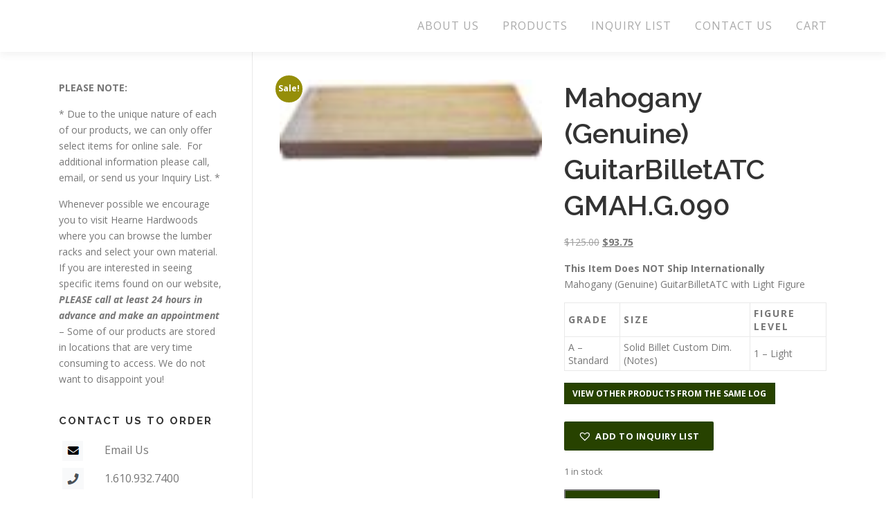

--- FILE ---
content_type: text/html; charset=UTF-8
request_url: https://store.hearnehardwoods.com/product/mahogany-genuine-guitarbilletatc-gmah-g-090/
body_size: 28406
content:
<!DOCTYPE html>
<html lang="en">
<head>
<meta charset="UTF-8">
<meta name="viewport" content="width=device-width, initial-scale=1">
<link rel="profile" href="https://gmpg.org/xfn/11">
<title>Mahogany (Genuine) GuitarBilletATC GMAH.G.090 &#8211; Hearne Hardwoods Store</title>
<meta name='robots' content='max-image-preview:large' />
<script>window._wca = window._wca || [];</script>
<link rel='dns-prefetch' href='//stats.wp.com' />
<link rel='dns-prefetch' href='//fonts.googleapis.com' />
<link rel="alternate" type="application/rss+xml" title="Hearne Hardwoods Store &raquo; Feed" href="https://store.hearnehardwoods.com/feed/" />
<link rel="alternate" type="application/rss+xml" title="Hearne Hardwoods Store &raquo; Comments Feed" href="https://store.hearnehardwoods.com/comments/feed/" />
<link rel="alternate" type="application/rss+xml" title="Hearne Hardwoods Store &raquo; Mahogany (Genuine) GuitarBilletATC GMAH.G.090 Comments Feed" href="https://store.hearnehardwoods.com/product/mahogany-genuine-guitarbilletatc-gmah-g-090/feed/" />
<link rel="alternate" title="oEmbed (JSON)" type="application/json+oembed" href="https://store.hearnehardwoods.com/wp-json/oembed/1.0/embed?url=https%3A%2F%2Fstore.hearnehardwoods.com%2Fproduct%2Fmahogany-genuine-guitarbilletatc-gmah-g-090%2F" />
<link rel="alternate" title="oEmbed (XML)" type="text/xml+oembed" href="https://store.hearnehardwoods.com/wp-json/oembed/1.0/embed?url=https%3A%2F%2Fstore.hearnehardwoods.com%2Fproduct%2Fmahogany-genuine-guitarbilletatc-gmah-g-090%2F&#038;format=xml" />
<style id='wp-img-auto-sizes-contain-inline-css' type='text/css'>
img:is([sizes=auto i],[sizes^="auto," i]){contain-intrinsic-size:3000px 1500px}
/*# sourceURL=wp-img-auto-sizes-contain-inline-css */
</style>
<link rel='stylesheet' id='sbi_styles-css' href='https://store.hearnehardwoods.com/wp-content/plugins/instagram-feed/css/sbi-styles.css?ver=6.10.0' type='text/css' media='all' />
<style id='wp-emoji-styles-inline-css' type='text/css'>

	img.wp-smiley, img.emoji {
		display: inline !important;
		border: none !important;
		box-shadow: none !important;
		height: 1em !important;
		width: 1em !important;
		margin: 0 0.07em !important;
		vertical-align: -0.1em !important;
		background: none !important;
		padding: 0 !important;
	}
/*# sourceURL=wp-emoji-styles-inline-css */
</style>
<style id='wp-block-library-inline-css' type='text/css'>
:root{
  --wp-block-synced-color:#7a00df;
  --wp-block-synced-color--rgb:122, 0, 223;
  --wp-bound-block-color:var(--wp-block-synced-color);
  --wp-editor-canvas-background:#ddd;
  --wp-admin-theme-color:#007cba;
  --wp-admin-theme-color--rgb:0, 124, 186;
  --wp-admin-theme-color-darker-10:#006ba1;
  --wp-admin-theme-color-darker-10--rgb:0, 107, 160.5;
  --wp-admin-theme-color-darker-20:#005a87;
  --wp-admin-theme-color-darker-20--rgb:0, 90, 135;
  --wp-admin-border-width-focus:2px;
}
@media (min-resolution:192dpi){
  :root{
    --wp-admin-border-width-focus:1.5px;
  }
}
.wp-element-button{
  cursor:pointer;
}

:root .has-very-light-gray-background-color{
  background-color:#eee;
}
:root .has-very-dark-gray-background-color{
  background-color:#313131;
}
:root .has-very-light-gray-color{
  color:#eee;
}
:root .has-very-dark-gray-color{
  color:#313131;
}
:root .has-vivid-green-cyan-to-vivid-cyan-blue-gradient-background{
  background:linear-gradient(135deg, #00d084, #0693e3);
}
:root .has-purple-crush-gradient-background{
  background:linear-gradient(135deg, #34e2e4, #4721fb 50%, #ab1dfe);
}
:root .has-hazy-dawn-gradient-background{
  background:linear-gradient(135deg, #faaca8, #dad0ec);
}
:root .has-subdued-olive-gradient-background{
  background:linear-gradient(135deg, #fafae1, #67a671);
}
:root .has-atomic-cream-gradient-background{
  background:linear-gradient(135deg, #fdd79a, #004a59);
}
:root .has-nightshade-gradient-background{
  background:linear-gradient(135deg, #330968, #31cdcf);
}
:root .has-midnight-gradient-background{
  background:linear-gradient(135deg, #020381, #2874fc);
}
:root{
  --wp--preset--font-size--normal:16px;
  --wp--preset--font-size--huge:42px;
}

.has-regular-font-size{
  font-size:1em;
}

.has-larger-font-size{
  font-size:2.625em;
}

.has-normal-font-size{
  font-size:var(--wp--preset--font-size--normal);
}

.has-huge-font-size{
  font-size:var(--wp--preset--font-size--huge);
}

.has-text-align-center{
  text-align:center;
}

.has-text-align-left{
  text-align:left;
}

.has-text-align-right{
  text-align:right;
}

.has-fit-text{
  white-space:nowrap !important;
}

#end-resizable-editor-section{
  display:none;
}

.aligncenter{
  clear:both;
}

.items-justified-left{
  justify-content:flex-start;
}

.items-justified-center{
  justify-content:center;
}

.items-justified-right{
  justify-content:flex-end;
}

.items-justified-space-between{
  justify-content:space-between;
}

.screen-reader-text{
  border:0;
  clip-path:inset(50%);
  height:1px;
  margin:-1px;
  overflow:hidden;
  padding:0;
  position:absolute;
  width:1px;
  word-wrap:normal !important;
}

.screen-reader-text:focus{
  background-color:#ddd;
  clip-path:none;
  color:#444;
  display:block;
  font-size:1em;
  height:auto;
  left:5px;
  line-height:normal;
  padding:15px 23px 14px;
  text-decoration:none;
  top:5px;
  width:auto;
  z-index:100000;
}
html :where(.has-border-color){
  border-style:solid;
}

html :where([style*=border-top-color]){
  border-top-style:solid;
}

html :where([style*=border-right-color]){
  border-right-style:solid;
}

html :where([style*=border-bottom-color]){
  border-bottom-style:solid;
}

html :where([style*=border-left-color]){
  border-left-style:solid;
}

html :where([style*=border-width]){
  border-style:solid;
}

html :where([style*=border-top-width]){
  border-top-style:solid;
}

html :where([style*=border-right-width]){
  border-right-style:solid;
}

html :where([style*=border-bottom-width]){
  border-bottom-style:solid;
}

html :where([style*=border-left-width]){
  border-left-style:solid;
}
html :where(img[class*=wp-image-]){
  height:auto;
  max-width:100%;
}
:where(figure){
  margin:0 0 1em;
}

html :where(.is-position-sticky){
  --wp-admin--admin-bar--position-offset:var(--wp-admin--admin-bar--height, 0px);
}

@media screen and (max-width:600px){
  html :where(.is-position-sticky){
    --wp-admin--admin-bar--position-offset:0px;
  }
}

/*# sourceURL=wp-block-library-inline-css */
</style><style id='global-styles-inline-css' type='text/css'>
:root{--wp--preset--aspect-ratio--square: 1;--wp--preset--aspect-ratio--4-3: 4/3;--wp--preset--aspect-ratio--3-4: 3/4;--wp--preset--aspect-ratio--3-2: 3/2;--wp--preset--aspect-ratio--2-3: 2/3;--wp--preset--aspect-ratio--16-9: 16/9;--wp--preset--aspect-ratio--9-16: 9/16;--wp--preset--color--black: #000000;--wp--preset--color--cyan-bluish-gray: #abb8c3;--wp--preset--color--white: #ffffff;--wp--preset--color--pale-pink: #f78da7;--wp--preset--color--vivid-red: #cf2e2e;--wp--preset--color--luminous-vivid-orange: #ff6900;--wp--preset--color--luminous-vivid-amber: #fcb900;--wp--preset--color--light-green-cyan: #7bdcb5;--wp--preset--color--vivid-green-cyan: #00d084;--wp--preset--color--pale-cyan-blue: #8ed1fc;--wp--preset--color--vivid-cyan-blue: #0693e3;--wp--preset--color--vivid-purple: #9b51e0;--wp--preset--gradient--vivid-cyan-blue-to-vivid-purple: linear-gradient(135deg,rgb(6,147,227) 0%,rgb(155,81,224) 100%);--wp--preset--gradient--light-green-cyan-to-vivid-green-cyan: linear-gradient(135deg,rgb(122,220,180) 0%,rgb(0,208,130) 100%);--wp--preset--gradient--luminous-vivid-amber-to-luminous-vivid-orange: linear-gradient(135deg,rgb(252,185,0) 0%,rgb(255,105,0) 100%);--wp--preset--gradient--luminous-vivid-orange-to-vivid-red: linear-gradient(135deg,rgb(255,105,0) 0%,rgb(207,46,46) 100%);--wp--preset--gradient--very-light-gray-to-cyan-bluish-gray: linear-gradient(135deg,rgb(238,238,238) 0%,rgb(169,184,195) 100%);--wp--preset--gradient--cool-to-warm-spectrum: linear-gradient(135deg,rgb(74,234,220) 0%,rgb(151,120,209) 20%,rgb(207,42,186) 40%,rgb(238,44,130) 60%,rgb(251,105,98) 80%,rgb(254,248,76) 100%);--wp--preset--gradient--blush-light-purple: linear-gradient(135deg,rgb(255,206,236) 0%,rgb(152,150,240) 100%);--wp--preset--gradient--blush-bordeaux: linear-gradient(135deg,rgb(254,205,165) 0%,rgb(254,45,45) 50%,rgb(107,0,62) 100%);--wp--preset--gradient--luminous-dusk: linear-gradient(135deg,rgb(255,203,112) 0%,rgb(199,81,192) 50%,rgb(65,88,208) 100%);--wp--preset--gradient--pale-ocean: linear-gradient(135deg,rgb(255,245,203) 0%,rgb(182,227,212) 50%,rgb(51,167,181) 100%);--wp--preset--gradient--electric-grass: linear-gradient(135deg,rgb(202,248,128) 0%,rgb(113,206,126) 100%);--wp--preset--gradient--midnight: linear-gradient(135deg,rgb(2,3,129) 0%,rgb(40,116,252) 100%);--wp--preset--font-size--small: 13px;--wp--preset--font-size--medium: 20px;--wp--preset--font-size--large: 36px;--wp--preset--font-size--x-large: 42px;--wp--preset--spacing--20: 0.44rem;--wp--preset--spacing--30: 0.67rem;--wp--preset--spacing--40: 1rem;--wp--preset--spacing--50: 1.5rem;--wp--preset--spacing--60: 2.25rem;--wp--preset--spacing--70: 3.38rem;--wp--preset--spacing--80: 5.06rem;--wp--preset--shadow--natural: 6px 6px 9px rgba(0, 0, 0, 0.2);--wp--preset--shadow--deep: 12px 12px 50px rgba(0, 0, 0, 0.4);--wp--preset--shadow--sharp: 6px 6px 0px rgba(0, 0, 0, 0.2);--wp--preset--shadow--outlined: 6px 6px 0px -3px rgb(255, 255, 255), 6px 6px rgb(0, 0, 0);--wp--preset--shadow--crisp: 6px 6px 0px rgb(0, 0, 0);}:where(.is-layout-flex){gap: 0.5em;}:where(.is-layout-grid){gap: 0.5em;}body .is-layout-flex{display: flex;}.is-layout-flex{flex-wrap: wrap;align-items: center;}.is-layout-flex > :is(*, div){margin: 0;}body .is-layout-grid{display: grid;}.is-layout-grid > :is(*, div){margin: 0;}:where(.wp-block-columns.is-layout-flex){gap: 2em;}:where(.wp-block-columns.is-layout-grid){gap: 2em;}:where(.wp-block-post-template.is-layout-flex){gap: 1.25em;}:where(.wp-block-post-template.is-layout-grid){gap: 1.25em;}.has-black-color{color: var(--wp--preset--color--black) !important;}.has-cyan-bluish-gray-color{color: var(--wp--preset--color--cyan-bluish-gray) !important;}.has-white-color{color: var(--wp--preset--color--white) !important;}.has-pale-pink-color{color: var(--wp--preset--color--pale-pink) !important;}.has-vivid-red-color{color: var(--wp--preset--color--vivid-red) !important;}.has-luminous-vivid-orange-color{color: var(--wp--preset--color--luminous-vivid-orange) !important;}.has-luminous-vivid-amber-color{color: var(--wp--preset--color--luminous-vivid-amber) !important;}.has-light-green-cyan-color{color: var(--wp--preset--color--light-green-cyan) !important;}.has-vivid-green-cyan-color{color: var(--wp--preset--color--vivid-green-cyan) !important;}.has-pale-cyan-blue-color{color: var(--wp--preset--color--pale-cyan-blue) !important;}.has-vivid-cyan-blue-color{color: var(--wp--preset--color--vivid-cyan-blue) !important;}.has-vivid-purple-color{color: var(--wp--preset--color--vivid-purple) !important;}.has-black-background-color{background-color: var(--wp--preset--color--black) !important;}.has-cyan-bluish-gray-background-color{background-color: var(--wp--preset--color--cyan-bluish-gray) !important;}.has-white-background-color{background-color: var(--wp--preset--color--white) !important;}.has-pale-pink-background-color{background-color: var(--wp--preset--color--pale-pink) !important;}.has-vivid-red-background-color{background-color: var(--wp--preset--color--vivid-red) !important;}.has-luminous-vivid-orange-background-color{background-color: var(--wp--preset--color--luminous-vivid-orange) !important;}.has-luminous-vivid-amber-background-color{background-color: var(--wp--preset--color--luminous-vivid-amber) !important;}.has-light-green-cyan-background-color{background-color: var(--wp--preset--color--light-green-cyan) !important;}.has-vivid-green-cyan-background-color{background-color: var(--wp--preset--color--vivid-green-cyan) !important;}.has-pale-cyan-blue-background-color{background-color: var(--wp--preset--color--pale-cyan-blue) !important;}.has-vivid-cyan-blue-background-color{background-color: var(--wp--preset--color--vivid-cyan-blue) !important;}.has-vivid-purple-background-color{background-color: var(--wp--preset--color--vivid-purple) !important;}.has-black-border-color{border-color: var(--wp--preset--color--black) !important;}.has-cyan-bluish-gray-border-color{border-color: var(--wp--preset--color--cyan-bluish-gray) !important;}.has-white-border-color{border-color: var(--wp--preset--color--white) !important;}.has-pale-pink-border-color{border-color: var(--wp--preset--color--pale-pink) !important;}.has-vivid-red-border-color{border-color: var(--wp--preset--color--vivid-red) !important;}.has-luminous-vivid-orange-border-color{border-color: var(--wp--preset--color--luminous-vivid-orange) !important;}.has-luminous-vivid-amber-border-color{border-color: var(--wp--preset--color--luminous-vivid-amber) !important;}.has-light-green-cyan-border-color{border-color: var(--wp--preset--color--light-green-cyan) !important;}.has-vivid-green-cyan-border-color{border-color: var(--wp--preset--color--vivid-green-cyan) !important;}.has-pale-cyan-blue-border-color{border-color: var(--wp--preset--color--pale-cyan-blue) !important;}.has-vivid-cyan-blue-border-color{border-color: var(--wp--preset--color--vivid-cyan-blue) !important;}.has-vivid-purple-border-color{border-color: var(--wp--preset--color--vivid-purple) !important;}.has-vivid-cyan-blue-to-vivid-purple-gradient-background{background: var(--wp--preset--gradient--vivid-cyan-blue-to-vivid-purple) !important;}.has-light-green-cyan-to-vivid-green-cyan-gradient-background{background: var(--wp--preset--gradient--light-green-cyan-to-vivid-green-cyan) !important;}.has-luminous-vivid-amber-to-luminous-vivid-orange-gradient-background{background: var(--wp--preset--gradient--luminous-vivid-amber-to-luminous-vivid-orange) !important;}.has-luminous-vivid-orange-to-vivid-red-gradient-background{background: var(--wp--preset--gradient--luminous-vivid-orange-to-vivid-red) !important;}.has-very-light-gray-to-cyan-bluish-gray-gradient-background{background: var(--wp--preset--gradient--very-light-gray-to-cyan-bluish-gray) !important;}.has-cool-to-warm-spectrum-gradient-background{background: var(--wp--preset--gradient--cool-to-warm-spectrum) !important;}.has-blush-light-purple-gradient-background{background: var(--wp--preset--gradient--blush-light-purple) !important;}.has-blush-bordeaux-gradient-background{background: var(--wp--preset--gradient--blush-bordeaux) !important;}.has-luminous-dusk-gradient-background{background: var(--wp--preset--gradient--luminous-dusk) !important;}.has-pale-ocean-gradient-background{background: var(--wp--preset--gradient--pale-ocean) !important;}.has-electric-grass-gradient-background{background: var(--wp--preset--gradient--electric-grass) !important;}.has-midnight-gradient-background{background: var(--wp--preset--gradient--midnight) !important;}.has-small-font-size{font-size: var(--wp--preset--font-size--small) !important;}.has-medium-font-size{font-size: var(--wp--preset--font-size--medium) !important;}.has-large-font-size{font-size: var(--wp--preset--font-size--large) !important;}.has-x-large-font-size{font-size: var(--wp--preset--font-size--x-large) !important;}
/*# sourceURL=global-styles-inline-css */
</style>
<style id='core-block-supports-inline-css' type='text/css'>
/**
 * Core styles: block-supports
 */

/*# sourceURL=core-block-supports-inline-css */
</style>

<style id='classic-theme-styles-inline-css' type='text/css'>
/**
 * These rules are needed for backwards compatibility.
 * They should match the button element rules in the base theme.json file.
 */
.wp-block-button__link {
	color: #ffffff;
	background-color: #32373c;
	border-radius: 9999px; /* 100% causes an oval, but any explicit but really high value retains the pill shape. */

	/* This needs a low specificity so it won't override the rules from the button element if defined in theme.json. */
	box-shadow: none;
	text-decoration: none;

	/* The extra 2px are added to size solids the same as the outline versions.*/
	padding: calc(0.667em + 2px) calc(1.333em + 2px);

	font-size: 1.125em;
}

.wp-block-file__button {
	background: #32373c;
	color: #ffffff;
	text-decoration: none;
}

/*# sourceURL=/wp-includes/css/classic-themes.css */
</style>
<link rel='stylesheet' id='font-awesome-css' href='https://store.hearnehardwoods.com/wp-content/plugins/contact-widgets/assets/css/font-awesome.css?ver=4.7.0' type='text/css' media='all' />
<link rel='stylesheet' id='contact-form-7-css' href='https://store.hearnehardwoods.com/wp-content/plugins/contact-form-7/includes/css/styles.css?ver=6.1.4' type='text/css' media='all' />
<link rel='stylesheet' id='wpa-css-css' href='https://store.hearnehardwoods.com/wp-content/plugins/honeypot/includes/css/wpa.css?ver=2.3.04' type='text/css' media='all' />
<link rel='stylesheet' id='photoswipe-css' href='https://store.hearnehardwoods.com/wp-content/plugins/woocommerce/assets/css/photoswipe/photoswipe.min.css?ver=10.4.3' type='text/css' media='all' />
<link rel='stylesheet' id='photoswipe-default-skin-css' href='https://store.hearnehardwoods.com/wp-content/plugins/woocommerce/assets/css/photoswipe/default-skin/default-skin.min.css?ver=10.4.3' type='text/css' media='all' />
<link rel='stylesheet' id='woocommerce-layout-css' href='https://store.hearnehardwoods.com/wp-content/plugins/woocommerce/assets/css/woocommerce-layout.css?ver=10.4.3' type='text/css' media='all' />
<style id='woocommerce-layout-inline-css' type='text/css'>

	.infinite-scroll .woocommerce-pagination {
		display: none;
	}
/*# sourceURL=woocommerce-layout-inline-css */
</style>
<link rel='stylesheet' id='woocommerce-smallscreen-css' href='https://store.hearnehardwoods.com/wp-content/plugins/woocommerce/assets/css/woocommerce-smallscreen.css?ver=10.4.3' type='text/css' media='only screen and (max-width: 768px)' />
<link rel='stylesheet' id='woocommerce-general-css' href='https://store.hearnehardwoods.com/wp-content/plugins/woocommerce/assets/css/woocommerce.css?ver=10.4.3' type='text/css' media='all' />
<style id='woocommerce-inline-inline-css' type='text/css'>
.woocommerce form .form-row .required { visibility: visible; }
/*# sourceURL=woocommerce-inline-inline-css */
</style>
<link rel='stylesheet' id='dgwt-wcas-style-css' href='https://store.hearnehardwoods.com/wp-content/plugins/ajax-search-for-woocommerce/assets/css/style.css?ver=1.32.2' type='text/css' media='all' />
<link rel='preload' as='font' type='font/woff2' crossorigin='anonymous' id='tinvwl-webfont-font-css' href='https://store.hearnehardwoods.com/wp-content/plugins/ti-woocommerce-wishlist/assets/fonts/tinvwl-webfont.woff2?ver=xu2uyi'  media='all' />
<link rel='stylesheet' id='tinvwl-webfont-css' href='https://store.hearnehardwoods.com/wp-content/plugins/ti-woocommerce-wishlist/assets/css/webfont.min.css?ver=2.11.1' type='text/css' media='all' />
<link rel='stylesheet' id='tinvwl-css' href='https://store.hearnehardwoods.com/wp-content/plugins/ti-woocommerce-wishlist/assets/css/public.min.css?ver=2.11.1' type='text/css' media='all' />
<link rel='stylesheet' id='onepress-fonts-css' href='https://fonts.googleapis.com/css?family=Raleway%3A400%2C500%2C600%2C700%2C300%2C100%2C800%2C900%7COpen+Sans%3A400%2C300%2C300italic%2C400italic%2C600%2C600italic%2C700%2C700italic&#038;subset=latin%2Clatin-ext&#038;display=swap&#038;ver=2.3.12' type='text/css' media='all' />
<link rel='stylesheet' id='onepress-animate-css' href='https://store.hearnehardwoods.com/wp-content/themes/onepress/assets/css/animate.min.css?ver=2.3.12' type='text/css' media='all' />
<link rel='stylesheet' id='onepress-fa-css' href='https://store.hearnehardwoods.com/wp-content/themes/onepress/assets/fontawesome-v6/css/all.min.css?ver=6.5.1' type='text/css' media='all' />
<link rel='stylesheet' id='onepress-fa-shims-css' href='https://store.hearnehardwoods.com/wp-content/themes/onepress/assets/fontawesome-v6/css/v4-shims.min.css?ver=6.5.1' type='text/css' media='all' />
<link rel='stylesheet' id='onepress-bootstrap-css' href='https://store.hearnehardwoods.com/wp-content/themes/onepress/assets/css/bootstrap.min.css?ver=2.3.12' type='text/css' media='all' />
<link rel='stylesheet' id='onepress-style-css' href='https://store.hearnehardwoods.com/wp-content/themes/onepress/style.css?ver=6.9' type='text/css' media='all' />
<style id='onepress-style-inline-css' type='text/css'>
.site-logo-div img{height:68px;width:auto}#main .video-section section.hero-slideshow-wrapper{background:transparent}.hero-slideshow-wrapper:after{position:absolute;top:0px;left:0px;width:100%;height:100%;background-color:rgba(0,0,0,0.3);display:block;content:""}#parallax-hero .jarallax-container .parallax-bg:before{background-color:rgba(0,0,0,0.3)}.body-desktop .parallax-hero .hero-slideshow-wrapper:after{display:none!important}#parallax-hero>.parallax-bg::before{background-color:rgba(0,0,0,0.3);opacity:1}.body-desktop .parallax-hero .hero-slideshow-wrapper:after{display:none!important}a,.screen-reader-text:hover,.screen-reader-text:active,.screen-reader-text:focus,.header-social a,.onepress-menu a:hover,.onepress-menu ul li a:hover,.onepress-menu li.onepress-current-item>a,.onepress-menu ul li.current-menu-item>a,.onepress-menu>li a.menu-actived,.onepress-menu.onepress-menu-mobile li.onepress-current-item>a,.site-footer a,.site-footer .footer-social a:hover,.site-footer .btt a:hover,.highlight,#comments .comment .comment-wrapper .comment-meta .comment-time:hover,#comments .comment .comment-wrapper .comment-meta .comment-reply-link:hover,#comments .comment .comment-wrapper .comment-meta .comment-edit-link:hover,.btn-theme-primary-outline,.sidebar .widget a:hover,.section-services .service-item .service-image i,.counter_item .counter__number,.team-member .member-thumb .member-profile a:hover,.icon-background-default{color:#274200}input[type="reset"],input[type="submit"],input[type="submit"],input[type="reset"]:hover,input[type="submit"]:hover,input[type="submit"]:hover .nav-links a:hover,.btn-theme-primary,.btn-theme-primary-outline:hover,.section-testimonials .card-theme-primary,.woocommerce #respond input#submit,.woocommerce a.button,.woocommerce button.button,.woocommerce input.button,.woocommerce button.button.alt,.pirate-forms-submit-button,.pirate-forms-submit-button:hover,input[type="reset"],input[type="submit"],input[type="submit"],.pirate-forms-submit-button,.contact-form div.wpforms-container-full .wpforms-form .wpforms-submit,.contact-form div.wpforms-container-full .wpforms-form .wpforms-submit:hover,.nav-links a:hover,.nav-links a.current,.nav-links .page-numbers:hover,.nav-links .page-numbers.current{background:#274200}.btn-theme-primary-outline,.btn-theme-primary-outline:hover,.pricing__item:hover,.section-testimonials .card-theme-primary,.entry-content blockquote{border-color:#274200}.woocommerce #respond input#submit.alt,.woocommerce a.button.alt,.woocommerce button.button.alt,.woocommerce input.button.alt{background-color:#274200}.woocommerce #respond input#submit.alt:hover,.woocommerce a.button.alt:hover,.woocommerce button.button.alt:hover,.woocommerce input.button.alt:hover{background-color:#274200}.feature-item:hover .icon-background-default{color:#397200}#footer-widgets{color:#8c8989;background-color:#363839}#footer-widgets .widget-title{color:#dddddd}#footer-widgets .sidebar .widget a:hover{color:#a0ce4e}.gallery-carousel .g-item{padding:0px 10px}.gallery-carousel-wrap{margin-left:-10px;margin-right:-10px}.gallery-grid .g-item,.gallery-masonry .g-item .inner{padding:10px}.gallery-grid-wrap,.gallery-masonry-wrap{margin-left:-10px;margin-right:-10px}.gallery-justified-wrap{margin-left:-20px;margin-right:-20px}
/*# sourceURL=onepress-style-inline-css */
</style>
<link rel='stylesheet' id='wpcw-css' href='https://store.hearnehardwoods.com/wp-content/plugins/contact-widgets/assets/css/style.css?ver=1.0.1' type='text/css' media='all' />
<link rel='stylesheet' id='hm_custom_css-css' href='https://store.hearnehardwoods.com/wp-content/uploads/hm_custom_css_js/custom.css?ver=1558465523' type='text/css' media='all' />
<script type="text/javascript" src="https://store.hearnehardwoods.com/wp-includes/js/jquery/jquery.js?ver=3.7.1" id="jquery-core-js"></script>
<script type="text/javascript" src="https://store.hearnehardwoods.com/wp-includes/js/jquery/jquery-migrate.js?ver=3.4.1" id="jquery-migrate-js"></script>
<script type="text/javascript" src="https://store.hearnehardwoods.com/wp-content/plugins/woocommerce/assets/js/jquery-blockui/jquery.blockUI.js?ver=2.7.0-wc.10.4.3" id="wc-jquery-blockui-js" data-wp-strategy="defer"></script>
<script type="text/javascript" id="wc-add-to-cart-js-extra">
/* <![CDATA[ */
var wc_add_to_cart_params = {"ajax_url":"/wp-admin/admin-ajax.php","wc_ajax_url":"/?wc-ajax=%%endpoint%%","i18n_view_cart":"View cart","cart_url":"https://store.hearnehardwoods.com/97656-2/","is_cart":"","cart_redirect_after_add":"no"};
//# sourceURL=wc-add-to-cart-js-extra
/* ]]> */
</script>
<script type="text/javascript" src="https://store.hearnehardwoods.com/wp-content/plugins/woocommerce/assets/js/frontend/add-to-cart.js?ver=10.4.3" id="wc-add-to-cart-js" defer="defer" data-wp-strategy="defer"></script>
<script type="text/javascript" src="https://store.hearnehardwoods.com/wp-content/plugins/woocommerce/assets/js/flexslider/jquery.flexslider.js?ver=2.7.2-wc.10.4.3" id="wc-flexslider-js" defer="defer" data-wp-strategy="defer"></script>
<script type="text/javascript" src="https://store.hearnehardwoods.com/wp-content/plugins/woocommerce/assets/js/photoswipe/photoswipe.js?ver=4.1.1-wc.10.4.3" id="wc-photoswipe-js" defer="defer" data-wp-strategy="defer"></script>
<script type="text/javascript" src="https://store.hearnehardwoods.com/wp-content/plugins/woocommerce/assets/js/photoswipe/photoswipe-ui-default.js?ver=4.1.1-wc.10.4.3" id="wc-photoswipe-ui-default-js" defer="defer" data-wp-strategy="defer"></script>
<script type="text/javascript" id="wc-single-product-js-extra">
/* <![CDATA[ */
var wc_single_product_params = {"i18n_required_rating_text":"Please select a rating","i18n_rating_options":["1 of 5 stars","2 of 5 stars","3 of 5 stars","4 of 5 stars","5 of 5 stars"],"i18n_product_gallery_trigger_text":"View full-screen image gallery","review_rating_required":"yes","flexslider":{"rtl":false,"animation":"slide","smoothHeight":true,"directionNav":false,"controlNav":"thumbnails","slideshow":false,"animationSpeed":500,"animationLoop":false,"allowOneSlide":false},"zoom_enabled":"","zoom_options":[],"photoswipe_enabled":"1","photoswipe_options":{"shareEl":false,"closeOnScroll":false,"history":false,"hideAnimationDuration":0,"showAnimationDuration":0},"flexslider_enabled":"1"};
//# sourceURL=wc-single-product-js-extra
/* ]]> */
</script>
<script type="text/javascript" src="https://store.hearnehardwoods.com/wp-content/plugins/woocommerce/assets/js/frontend/single-product.js?ver=10.4.3" id="wc-single-product-js" defer="defer" data-wp-strategy="defer"></script>
<script type="text/javascript" src="https://store.hearnehardwoods.com/wp-content/plugins/woocommerce/assets/js/js-cookie/js.cookie.js?ver=2.1.4-wc.10.4.3" id="wc-js-cookie-js" data-wp-strategy="defer"></script>
<script type="text/javascript" id="woocommerce-js-extra">
/* <![CDATA[ */
var woocommerce_params = {"ajax_url":"/wp-admin/admin-ajax.php","wc_ajax_url":"/?wc-ajax=%%endpoint%%","i18n_password_show":"Show password","i18n_password_hide":"Hide password"};
//# sourceURL=woocommerce-js-extra
/* ]]> */
</script>
<script type="text/javascript" src="https://store.hearnehardwoods.com/wp-content/plugins/woocommerce/assets/js/frontend/woocommerce.js?ver=10.4.3" id="woocommerce-js" defer="defer" data-wp-strategy="defer"></script>
<script type="text/javascript" src="https://stats.wp.com/s-202604.js" id="woocommerce-analytics-js" defer="defer" data-wp-strategy="defer"></script>
<script type="text/javascript" id="enhanced-ecommerce-google-analytics-js-extra">
/* <![CDATA[ */
var ConvAioGlobal = {"nonce":"b5ff9233b7"};
//# sourceURL=enhanced-ecommerce-google-analytics-js-extra
/* ]]> */
</script>
<script data-cfasync="false" data-no-optimize="1" data-pagespeed-no-defer type="text/javascript" src="https://store.hearnehardwoods.com/wp-content/plugins/enhanced-e-commerce-for-woocommerce-store/public/js/con-gtm-google-analytics.js?ver=7.2.14" id="enhanced-ecommerce-google-analytics-js"></script>
<script data-cfasync="false" data-no-optimize="1" data-pagespeed-no-defer type="text/javascript" id="enhanced-ecommerce-google-analytics-js-after">
/* <![CDATA[ */
tvc_smd={"tvc_wcv":"10.4.3","tvc_wpv":"6.9","tvc_eev":"7.2.14","tvc_sub_data":{"sub_id":"51954","cu_id":"44340","pl_id":"1","ga_tra_option":"","ga_property_id":"","ga_measurement_id":"","ga_ads_id":"","ga_gmc_id":"","ga_gmc_id_p":"","op_gtag_js":"0","op_en_e_t":"0","op_rm_t_t":"0","op_dy_rm_t_t":"0","op_li_ga_wi_ads":"0","gmc_is_product_sync":"0","gmc_is_site_verified":"0","gmc_is_domain_claim":"0","gmc_product_count":"0","fb_pixel_id":""}};
//# sourceURL=enhanced-ecommerce-google-analytics-js-after
/* ]]> */
</script>
<script type="text/javascript" src="https://store.hearnehardwoods.com/wp-content/plugins/wp-image-zoooom-pro/assets/js/jquery-observe.js?ver=1.61" id="iz-jquery-observe-js"></script>
<script type="text/javascript" src="https://store.hearnehardwoods.com/wp-content/plugins/wp-image-zoooom-pro/assets/js/jquery.attrchange.min.js?ver=1.61" id="iz-jquery-attrchange-js"></script>
<script type="text/javascript" src="https://store.hearnehardwoods.com/wp-content/plugins/wp-image-zoooom-pro/assets/js/jquery.image_zoom.min.js?ver=1.61" id="iz-image_zoom-js"></script>
<script type="text/javascript" id="iz-init-js-extra">
/* <![CDATA[ */
var IZ = {"options":{"lensShape":"square","lensSize":200,"lensBorderSize":1,"lensBorderColour":"#ffffff","borderRadius":10,"cursor":"zoom-in","zoomWindowWidth":650,"zoomWindowHeight":650,"zoomWindowOffsetx":10,"borderSize":1,"borderColour":"#888888","zoomWindowShadow":4,"lensFadeIn":500,"lensFadeOut":500,"zoomWindowFadeIn":125,"zoomWindowFadeOut":125,"easingAmount":12,"zoomWindowPosition":11,"lensOverlay":false,"responsive":true,"responsiveThreshold":800,"scrollZoom":false,"adjustZoomWindowHeight":false,"tint":"true","tintColour":"#ffffff","tintOpacity":0.1,"customText":"","customTextSize":12,"customTextColor":"#cccccc","customTextVAlign":"bottom","customTextAlign":"right"},"with_woocommerce":"1","exchange_thumbnails":"1","enable_mobile":"0","woo_categories":"1","force_attachments":"0","enable_lightbox_zoom":"0","custom_class":"","flexslider":"","owl":"","flickity":"","swiper":"","slick":"","huge_it_gallery":"","search_filter_pro":"0","remove_lightbox_thumbnails":"0","remove_lightbox":"0","woo_slider":"1"};
//# sourceURL=iz-init-js-extra
/* ]]> */
</script>
<script type="text/javascript" src="https://store.hearnehardwoods.com/wp-content/plugins/wp-image-zoooom-pro/assets/js/image_zoom-init.js?ver=1.61" id="iz-init-js"></script>
<script type="text/javascript" src="https://store.hearnehardwoods.com/wp-content/uploads/hm_custom_css_js/custom.js?ver=1554399979" id="hm_custom_js-js"></script>
<link rel="https://api.w.org/" href="https://store.hearnehardwoods.com/wp-json/" /><link rel="alternate" title="JSON" type="application/json" href="https://store.hearnehardwoods.com/wp-json/wp/v2/product/273972" /><link rel="EditURI" type="application/rsd+xml" title="RSD" href="https://store.hearnehardwoods.com/xmlrpc.php?rsd" />
<meta name="generator" content="WordPress 6.9" />
<meta name="generator" content="WooCommerce 10.4.3" />
<link rel="canonical" href="https://store.hearnehardwoods.com/product/mahogany-genuine-guitarbilletatc-gmah-g-090/" />
<link rel='shortlink' href='https://store.hearnehardwoods.com/?p=273972' />
	<style>img#wpstats{display:none}</style>
				<style>
			.dgwt-wcas-ico-magnifier,.dgwt-wcas-ico-magnifier-handler{max-width:20px}.dgwt-wcas-search-wrapp{max-width:600px}		</style>
		<link rel="pingback" href="https://store.hearnehardwoods.com/xmlrpc.php">	<noscript><style>.woocommerce-product-gallery{ opacity: 1 !important; }</style></noscript>
	        <script data-cfasync="false" data-no-optimize="1" data-pagespeed-no-defer>
            var tvc_lc = 'USD';
        </script>
        <script data-cfasync="false" data-no-optimize="1" data-pagespeed-no-defer>
            var tvc_lc = 'USD';
        </script>
<script data-cfasync="false" data-pagespeed-no-defer type="text/javascript">
      window.dataLayer = window.dataLayer || [];
      dataLayer.push({"event":"begin_datalayer","conv_track_email":"1","conv_track_phone":"1","conv_track_address":"1","conv_track_page_scroll":"1","conv_track_file_download":"1","conv_track_author":"1","conv_track_signup":"1","conv_track_signin":"1"});
    </script>    <!-- Google Tag Manager by Conversios-->
    <script>
      (function(w, d, s, l, i) {
        w[l] = w[l] || [];
        w[l].push({
          'gtm.start': new Date().getTime(),
          event: 'gtm.js'
        });
        var f = d.getElementsByTagName(s)[0],
          j = d.createElement(s),
          dl = l != 'dataLayer' ? '&l=' + l : '';
        j.async = true;
        j.src =
          'https://www.googletagmanager.com/gtm.js?id=' + i + dl;
        f.parentNode.insertBefore(j, f);
      })(window, document, 'script', 'dataLayer', 'GTM-NGTQ2D2P');
    </script>
    <!-- End Google Tag Manager -->
      <script>
      (window.gaDevIds = window.gaDevIds || []).push('5CDcaG');
    </script>
          <script data-cfasync="false" data-no-optimize="1" data-pagespeed-no-defer>
            var tvc_lc = 'USD';
        </script>
        <script data-cfasync="false" data-no-optimize="1" data-pagespeed-no-defer>
            var tvc_lc = 'USD';
        </script>
<style type="text/css">img.zoooom,.zoooom img{padding:0!important;}img.zoooom:hover, .zoooom img:hover, .mp_product_image_single:hover, a.zoomGallery img:hover, .portfolio_images img:hover, .single-fluxus_portfolio .project-image img:hover, .attachment-product_page_image:hover, .attachment-shop_single:hover {cursor:-webkit-zoom-in;cursor:-moz-zoom-in;cursor:zoom-in;}</style><script type="text/javascript"></script>		<style type="text/css" id="wp-custom-css">
			.page-header , .breadcrumbs { 
	display : none;
}
.onepress-menu a {
	font-family:open sans;
	font-size:16px;
	font-weight: 400;
	color:#aaaaaa;
}
.species-specification-table * {
	padding: 5px;
    margin: 0px;
	  border-bottom: 0px solid #cccccc;
	background-color: #ffffff;
}
.species-specification-table-left {
	width: 25%;
	text-align:right;
	font-weight:600;
	color:#000000;
}
.species-specification-table-right {
	width: 75%;
}
.wood-list {
	display: block;
	cursor:pointer;
	padding: 5px 5px 5px 15px;
	background-color:  rgb(240,235,228);
	text-decoration-line: none;
}
.price_slider {
	background-color: #cccccc !important;
}
.ui-slider-handle, .ui-slider-range {
	background-color: #274200 !important;
}
.attachment-woocommerce_thumbnail {
  max-height:245px;
  -o-object-fit: contain;
  object-fit: contain;
}
.btnotherproducts {
	color:#ffffff;
	background-color: #274200 !important;
	font-size:12px;
	font-weight: bold;
	padding: 7px 12px 7px 12px ;
	text-transform: uppercase;
    letter-spacing: 0.1px;
}
.product_type_simple {
	background-color: #ffffff !important;
	margin:4px !important;
	color:#333333 !important;
}
.product-page-wish-list-link {
	margin: 30px 0px 20px 0px;
	font-size:16px;
}
.tinvwl-product-in-list {
	text-decoration: none !important; 	
}
a.tinvwl_add_to_wishlist_button:hover {
	color:#ff0000 !important;
}
#post-36394 > div > div.tinv-wishlist.woocommerce.tinv-wishlist-clear > form > table > tfoot
 {
  visibility: hidden;
}
#post-36394 > div > div.tinv-wishlist.woocommerce.tinv-wishlist-clear > form > table > tfoot > tr {
visibility:hidden;
	background-color:#ff0000;
	height:1px;
	line-height:1px;
}
#post-36394 > div > div.tinv-wishlist.woocommerce.tinv-wishlist-clear > ul > li:nth-child(1) > a {
	visibility:hidden;
}
#post-36394 > div > div.tinv-wishlist.woocommerce.tinv-wishlist-clear > ul > li:nth-child(2) > a {
	visibility:hidden;
}
#post-36394 > div > div.tinv-wishlist.woocommerce.tinv-wishlist-clear > div.tinvwl-estimate-wrap {
	visibility:hidden;
}

div.woocommerce-product-gallery.woocommerce-product-gallery--with-images.woocommerce-product-gallery--columns-4.images > ol > li > img {
	padding:5px;
}
#post-36394 > div > div.tinv-wishlist.woocommerce.tinv-wishlist-clear > div.social-buttons > span {visibility: hidden;}

#post-36394 > div > div.tinv-wishlist.woocommerce.tinv-wishlist-clear > div.social-buttons > ul > li > a {visibility: hidden;}

.specials-button {
	color:#ffffff !important;
	background-color: #274200 !important;
  border: none;
  padding: 10px 30px;
  text-align: center;
  text-decoration: none;
  display: inline-block;
  font-size: 20px;
	font-weight:bold;
  margin: 4px 2px;
  cursor: pointer;
}
#post-36394 > div > div.tinv-wishlist.woocommerce.tinv-wishlist-clear > div.tinv-header > h2{color: #274200 !important; font-family: engravers !important; font-weight: bold !important;}


#post-36394 > div > div.tinv-wishlist.woocommerce > div.tinv-header> h2{color: #274200 !important; font-family: engravers !important; font-weight: bold !important;}		</style>
		
<!-- Global site tag (gtag.js) - Google Analytics -->
	<script async src="https://www.googletagmanager.com/gtag/js?id=UA-141134427-1"></script>
	<script>
		window.dataLayer = window.dataLayer || [];
		function gtag(){dataLayer.push(arguments);}
		gtag('js', new Date());

		gtag('config', 'UA-141134427-1');
	</script><link rel='stylesheet' id='wc-blocks-style-css' href='https://store.hearnehardwoods.com/wp-content/plugins/woocommerce/assets/client/blocks/wc-blocks.css?ver=1767973707' type='text/css' media='all' />
<link rel='stylesheet' id='select2-css' href='https://cdn.jsdelivr.net/gh/wponion/vendor-support@1.5/vendors/select2/select2.min.css?ver=1.5.3.7' type='text/css' media='all' />
</head>

<body data-rsssl=1 class="wp-singular product-template-default single single-product postid-273972 wp-theme-onepress theme-onepress woocommerce woocommerce-page woocommerce-no-js tinvwl-theme-style group-blog">
    <!-- Google Tag Manager (noscript) conversios -->
    <noscript><iframe src="https://www.googletagmanager.com/ns.html?id=GTM-NGTQ2D2P" height="0" width="0" style="display:none;visibility:hidden"></iframe></noscript>
    <!-- End Google Tag Manager (noscript) conversios -->
    <div id="page" class="hfeed site">
	<a class="skip-link screen-reader-text" href="#content">Skip to content</a>
	<div id="header-section" class="h-on-top no-transparent">		<header id="masthead" class="site-header header-contained is-sticky no-scroll no-t h-on-top" role="banner">
			<div class="container">
				<div class="site-branding">
				<div class="site-brand-inner no-logo-img no-desc"></div>				</div>
				<div class="header-right-wrapper">
					<a href="#0" id="nav-toggle">Menu<span></span></a>
					<nav id="site-navigation" class="main-navigation" role="navigation">
						<ul class="onepress-menu">
							<li id="menu-item-24593" class="menu-item menu-item-type-custom menu-item-object-custom menu-item-has-children menu-item-24593"><a href="http://www.hearnehardwoods.com/about-us">ABOUT US</a>
<ul class="sub-menu">
	<li id="menu-item-24251" class="menu-item menu-item-type-custom menu-item-object-custom menu-item-24251"><a href="http://www.hearnehardwoods.com/species">OUR WOODS</a></li>
	<li id="menu-item-151039" class="menu-item menu-item-type-custom menu-item-object-custom menu-item-151039"><a href="https://www.hearnehardwoods.com/sustainability/">SUSTAINABILITY</a></li>
	<li id="menu-item-26558" class="menu-item menu-item-type-custom menu-item-object-custom menu-item-26558"><a href="http://www.hearnehardwoods.com/blog/">NEWS</a></li>
</ul>
</li>
<li id="menu-item-77504" class="menu-item menu-item-type-custom menu-item-object-custom menu-item-has-children menu-item-77504"><a href="https://www.hearnehardwoods.com/store-welcome/">PRODUCTS</a>
<ul class="sub-menu">
	<li id="menu-item-24587" class="menu-item menu-item-type-custom menu-item-object-custom menu-item-24587"><a href="https://www.hearnehardwoods.com/live_edge_slabs/">LIVE-EDGE SLAB(S)</a></li>
	<li id="menu-item-24589" class="menu-item menu-item-type-custom menu-item-object-custom menu-item-24589"><a href="http://www.hearnehardwoods.com/price-list">LUMBER PRICE LIST</a></li>
	<li id="menu-item-54179" class="menu-item menu-item-type-custom menu-item-object-custom menu-item-54179"><a href="https://store.hearnehardwoods.com/product-category/lumber/">LUMBER PILES</a></li>
	<li id="menu-item-77514" class="menu-item menu-item-type-custom menu-item-object-custom menu-item-has-children menu-item-77514"><a href="https://store.hearnehardwoods.com/guitar-parts/">TONEWOODS</a>
	<ul class="sub-menu">
		<li id="menu-item-97784" class="menu-item menu-item-type-post_type menu-item-object-page menu-item-97784"><a href="https://store.hearnehardwoods.com/recently-added-guitar-parts/">RECENTLY ADDED</a></li>
		<li id="menu-item-72984" class="menu-item menu-item-type-post_type menu-item-object-page menu-item-72984"><a href="https://store.hearnehardwoods.com/acoustic-guitar-parts/">ACOUSTIC GUITAR BACKS AND SIDES</a></li>
		<li id="menu-item-189690" class="menu-item menu-item-type-custom menu-item-object-custom menu-item-189690"><a href="https://store.hearnehardwoods.com/product-category/guitar/guitarsoundboardatc/">ACOUSTIC GUITAR SOUNDBOARDS</a></li>
		<li id="menu-item-112757" class="menu-item menu-item-type-post_type menu-item-object-page menu-item-112757"><a href="https://store.hearnehardwoods.com/solid-body/">SOLID BODY GUITAR PARTS</a></li>
		<li id="menu-item-189581" class="menu-item menu-item-type-custom menu-item-object-custom menu-item-189581"><a href="https://store.hearnehardwoods.com/product-category/guitar/guitarneckatc/?orderby=date">NECK BLANKS</a></li>
		<li id="menu-item-72986" class="menu-item menu-item-type-post_type menu-item-object-page menu-item-72986"><a href="https://store.hearnehardwoods.com/ukulele-parts/">UKULELE PARTS</a></li>
		<li id="menu-item-170950" class="menu-item menu-item-type-custom menu-item-object-custom menu-item-170950"><a href="https://store.hearnehardwoods.com/fingerboards">FINGERBOARDS</a></li>
	</ul>
</li>
	<li id="menu-item-160201" class="menu-item menu-item-type-custom menu-item-object-custom menu-item-has-children menu-item-160201"><a href="https://www.hearnehardwoods.com/hardwood_flooring/">HARDWOOD FLOORING</a>
	<ul class="sub-menu">
		<li id="menu-item-177269" class="menu-item menu-item-type-custom menu-item-object-custom menu-item-177269"><a href="https://store.hearnehardwoods.com/product-category/flooring/">PRE-MADE FLOORING</a></li>
	</ul>
</li>
	<li id="menu-item-78764" class="menu-item menu-item-type-custom menu-item-object-custom menu-item-78764"><a href="https://store.hearnehardwoods.com/product-category/burlsblocksandturning">BURLS, BLOCKS, &#038; TURNING</a></li>
	<li id="menu-item-73701" class="menu-item menu-item-type-custom menu-item-object-custom menu-item-73701"><a href="https://store.hearnehardwoods.com/product-category/veneer">VENEER</a></li>
	<li id="menu-item-168384" class="menu-item menu-item-type-custom menu-item-object-custom menu-item-168384"><a href="https://store.hearnehardwoods.com/product-category/younameit/">YOU NAME IT!</a></li>
	<li id="menu-item-52844" class="menu-item menu-item-type-post_type menu-item-object-page menu-item-52844"><a href="https://store.hearnehardwoods.com/specials/">SPECIALS</a></li>
	<li id="menu-item-105491" class="menu-item menu-item-type-custom menu-item-object-custom menu-item-105491"><a href="https://www.hearnehardwoods.com/gift_certificates/">GIFT CERTIFICATES</a></li>
</ul>
</li>
<li id="menu-item-51960" class="menu-item menu-item-type-post_type menu-item-object-page menu-item-has-children menu-item-51960"><a href="https://store.hearnehardwoods.com/inquirylist/">INQUIRY LIST</a>
<ul class="sub-menu">
	<li id="menu-item-54049" class="menu-item menu-item-type-custom menu-item-object-custom menu-item-54049"><a href="https://store.hearnehardwoods.com/inquirylist/">SPECIAL REQUESTS</a></li>
</ul>
</li>
<li id="menu-item-24252" class="menu-item menu-item-type-custom menu-item-object-custom menu-item-has-children menu-item-24252"><a href="http://www.hearnehardwoods.com/contact">CONTACT US</a>
<ul class="sub-menu">
	<li id="menu-item-73315" class="menu-item menu-item-type-custom menu-item-object-custom menu-item-73315"><a href="https://www.hearnehardwoods.com/terms/">TERMS</a></li>
	<li id="menu-item-179275" class="menu-item menu-item-type-custom menu-item-object-custom menu-item-179275"><a href="https://www.hearnehardwoods.com/employment/">EMPLOYMENT</a></li>
</ul>
</li>
<li id="menu-item-131888" class="menu-item menu-item-type-post_type menu-item-object-page menu-item-131888"><a href="https://store.hearnehardwoods.com/97656-2/">CART</a></li>
						</ul>
					</nav>
					
				</div>
			</div>
		</header>
		</div>					<div class="page-header">
				<div class="container">
					<h2 class="entry-title">Shop</h2>				</div>
			</div>
				
	<div id="content" class="site-content">
		
		<div id="content-inside" class="container left-sidebar">
			<div id="primary" class="content-area">
				<main id="main" class="site-main" role="main">
					<div class="woocommerce-notices-wrapper"></div><div id="product-273972" class="product type-product post-273972 status-publish first instock product_cat-guitar product_cat-guitarbilletatc has-post-thumbnail sale sold-individually taxable shipping-taxable purchasable product-type-simple">

	
	<span class="onsale">Sale!</span>
	<div class="woocommerce-product-gallery woocommerce-product-gallery--with-images woocommerce-product-gallery--columns-4 images" data-columns="4" style="opacity: 0; transition: opacity .25s ease-in-out;">
	<div class="woocommerce-product-gallery__wrapper">
		<div data-thumb="https://store.hearnehardwoods.com/wp-content/uploads/2024/04/gmah.g.090-scaled-100x100.jpg" data-thumb-alt="Mahogany (Genuine) GuitarBilletATC GMAH.G.090" data-thumb-srcset="https://store.hearnehardwoods.com/wp-content/uploads/2024/04/gmah.g.090-scaled-100x100.jpg 100w, https://store.hearnehardwoods.com/wp-content/uploads/2024/04/gmah.g.090-150x150.jpg 150w"  data-thumb-sizes="(max-width: 100px) 100vw, 100px" class="attachment-shop_thumbnail woocommerce-product-gallery__image"><a href="https://store.hearnehardwoods.com/wp-content/uploads/2024/04/gmah.g.090-scaled.jpg"><img width="100" height="31" src="https://store.hearnehardwoods.com/wp-content/uploads/2024/04/gmah.g.090-scaled-100x31.jpg" class="attachment-shop_thumbnail wp-post-image" alt="Mahogany (Genuine) GuitarBilletATC GMAH.G.090" data-caption="" data-src="https://store.hearnehardwoods.com/wp-content/uploads/2024/04/gmah.g.090-scaled.jpg" data-large_image="https://store.hearnehardwoods.com/wp-content/uploads/2024/04/gmah.g.090-scaled.jpg" data-large_image_width="2560" data-large_image_height="782" decoding="async" srcset="https://store.hearnehardwoods.com/wp-content/uploads/2024/04/gmah.g.090-scaled-100x31.jpg 100w, https://store.hearnehardwoods.com/wp-content/uploads/2024/04/gmah.g.090-scaled-400x122.jpg 400w, https://store.hearnehardwoods.com/wp-content/uploads/2024/04/gmah.g.090-scaled-64x20.jpg 64w, https://store.hearnehardwoods.com/wp-content/uploads/2024/04/gmah.g.090-300x92.jpg 300w, https://store.hearnehardwoods.com/wp-content/uploads/2024/04/gmah.g.090-1024x313.jpg 1024w, https://store.hearnehardwoods.com/wp-content/uploads/2024/04/gmah.g.090-768x235.jpg 768w, https://store.hearnehardwoods.com/wp-content/uploads/2024/04/gmah.g.090-1536x469.jpg 1536w, https://store.hearnehardwoods.com/wp-content/uploads/2024/04/gmah.g.090-2048x625.jpg 2048w, https://store.hearnehardwoods.com/wp-content/uploads/2024/04/gmah.g.090-scaled.jpg 2560w" sizes="(max-width: 100px) 100vw, 100px" /></a></div>	</div>
</div>

	<div class="summary entry-summary">
		<h1 class="product_title entry-title">Mahogany (Genuine) GuitarBilletATC GMAH.G.090</h1><p class="price"><del aria-hidden="true"><span class="woocommerce-Price-amount amount"><bdi><span class="woocommerce-Price-currencySymbol">&#36;</span>125.00</bdi></span></del> <span class="screen-reader-text">Original price was: &#036;125.00.</span><ins aria-hidden="true"><span class="woocommerce-Price-amount amount"><bdi><span class="woocommerce-Price-currencySymbol">&#36;</span>93.75</bdi></span></ins><span class="screen-reader-text">Current price is: &#036;93.75.</span></p>
<div class="woocommerce-product-details__short-description">
	<p><b> This Item Does NOT Ship Internationally </b> <br />Mahogany (Genuine) GuitarBilletATC with Light Figure</p>
<table>
<tr>
<th>Grade </th>
<th>Size</th>
<th>Figure Level</th>
</tr>
<tr>
<td>A &#8211; Standard</td>
<td>Solid Billet Custom Dim. (Notes)</td>
<td>1 &#8211; Light</td>
</tr>
</table>
<p><a class='btnotherproducts' href='/?filter_log=GMAH'>View other products from the same log</a></p>
<div class='product-page-wish-list-link'><div class="tinv-wraper woocommerce tinv-wishlist tinvwl-shortcode-add-to-cart tinvwl-woocommerce_short_description"
	 data-tinvwl_product_id="273972">
	<div class="tinv-wishlist-clear"></div><a role="button" tabindex="0" name="add-to-inquiry-list" aria-label="Add to Inquiry List" class="tinvwl_add_to_wishlist_button tinvwl-icon-heart icon-white button tinvwl-button tinvwl-position-shortcode" data-tinv-wl-list="[]" data-tinv-wl-product="273972" data-tinv-wl-productvariation="0" data-tinv-wl-productvariations="[]" data-tinv-wl-producttype="simple" data-tinv-wl-action="add"><span class="tinvwl_add_to_wishlist-text">Add to Inquiry List</span><span class="tinvwl_remove_from_wishlist-text">Remove from Inquiry List</span></a><div class="tinv-wishlist-clear"></div>		<div
		class="tinvwl-tooltip">Add to Inquiry List</div>
</div>
</div>
</div>
<p class="stock in-stock">1 in stock</p>

	
	<form class="cart" action="https://store.hearnehardwoods.com/product/mahogany-genuine-guitarbilletatc-gmah-g-090/" method="post" enctype='multipart/form-data'>
		
		<div class="quantity">
		<label class="screen-reader-text" for="quantity_6970df5383e37">Mahogany (Genuine) GuitarBilletATC GMAH.G.090 quantity</label>
	<input
		type="hidden"
				id="quantity_6970df5383e37"
		class="input-text qty text"
		name="quantity"
		value="1"
		aria-label="Product quantity"
				min="1"
					max="1"
							step="1"
			placeholder=""
			inputmode="numeric"
			autocomplete="off"
			/>
	</div>

		<button type="submit" name="add-to-cart" value="273972" class="single_add_to_cart_button button alt">Add to cart</button>

			</form>

	
<div class="product_meta">

	
	
		<span class="sku_wrapper">SKU: <span class="sku">GMAH.G.090</span></span>

	
	<span class="posted_in">Categories: <a href="https://store.hearnehardwoods.com/product-category/guitar/" rel="tag">Guitar</a>, <a href="https://store.hearnehardwoods.com/product-category/guitar/guitarbilletatc/" rel="tag">GuitarBilletATC</a></span>
	
	
</div>
	</div>

	
	<div class="woocommerce-tabs wc-tabs-wrapper">
		<ul class="tabs wc-tabs" role="tablist">
							<li role="presentation" class="description_tab" id="tab-title-description">
					<a href="#tab-description" role="tab" aria-controls="tab-description">
						Description					</a>
				</li>
							<li role="presentation" class="additional_information_tab" id="tab-title-additional_information">
					<a href="#tab-additional_information" role="tab" aria-controls="tab-additional_information">
						Additional information					</a>
				</li>
					</ul>
					<div class="woocommerce-Tabs-panel woocommerce-Tabs-panel--description panel entry-content wc-tab" id="tab-description" role="tabpanel" aria-labelledby="tab-title-description">
				
	<h2>Description</h2>

<p>Clearance &#8211; Sales Final &#8211; Dimensions should be fairly accurate</p>
			</div>
					<div class="woocommerce-Tabs-panel woocommerce-Tabs-panel--additional_information panel entry-content wc-tab" id="tab-additional_information" role="tabpanel" aria-labelledby="tab-title-additional_information">
				
	<h2>Additional information</h2>

<table class="woocommerce-product-attributes shop_attributes" aria-label="Product Details">
			<tr class="woocommerce-product-attributes-item woocommerce-product-attributes-item--attribute_pa_species">
			<th class="woocommerce-product-attributes-item__label" scope="row">Species</th>
			<td class="woocommerce-product-attributes-item__value"><p><a href="https://store.hearnehardwoods.com/species/mahogany-genuine/" rel="tag">Mahogany (Genuine)</a></p>
</td>
		</tr>
			<tr class="woocommerce-product-attributes-item woocommerce-product-attributes-item--attribute_pa_grade">
			<th class="woocommerce-product-attributes-item__label" scope="row">Grade</th>
			<td class="woocommerce-product-attributes-item__value"><p><a href="https://store.hearnehardwoods.com/grade/a-standard/" rel="tag">A &#8211; Standard</a></p>
</td>
		</tr>
			<tr class="woocommerce-product-attributes-item woocommerce-product-attributes-item--attribute_pa_figure-level">
			<th class="woocommerce-product-attributes-item__label" scope="row">Figure Level</th>
			<td class="woocommerce-product-attributes-item__value"><p><a href="https://store.hearnehardwoods.com/figure-level/1-light/" rel="tag">1 &#8211; Light</a></p>
</td>
		</tr>
			<tr class="woocommerce-product-attributes-item woocommerce-product-attributes-item--attribute_pa_log">
			<th class="woocommerce-product-attributes-item__label" scope="row">Log</th>
			<td class="woocommerce-product-attributes-item__value"><p><a href="https://store.hearnehardwoods.com/log/gmah/" rel="tag">GMAH</a></p>
</td>
		</tr>
			<tr class="woocommerce-product-attributes-item woocommerce-product-attributes-item--attribute_pa_figure-type">
			<th class="woocommerce-product-attributes-item__label" scope="row">Figure Type</th>
			<td class="woocommerce-product-attributes-item__value"><p><a href="https://store.hearnehardwoods.com/figure-type/unselected/" rel="tag">Unselected</a></p>
</td>
		</tr>
			<tr class="woocommerce-product-attributes-item woocommerce-product-attributes-item--attribute_pa_guitar-size">
			<th class="woocommerce-product-attributes-item__label" scope="row">Size</th>
			<td class="woocommerce-product-attributes-item__value"><p><a href="https://store.hearnehardwoods.com/guitar-size/2-00x9-50x24-00/" rel="tag">2.00&#215;9.50&#215;24.00</a></p>
</td>
		</tr>
	</table>
			</div>
		
			</div>


	<section class="related products">

					<h2>Related products</h2>
				<ul class="products columns-4">

			
					<li class="product type-product post-265508 status-publish first instock product_cat-guitar product_cat-guitarsolidbodytopatc has-post-thumbnail sale sold-individually taxable shipping-taxable purchasable product-type-simple">
	<a href="https://store.hearnehardwoods.com/product/maple-big-leaf-guitarsolidbodytopatc-bglf1-g-008/" class="woocommerce-LoopProduct-link woocommerce-loop-product__link">
	<span class="onsale">Sale!</span>
	<img width="400" height="538" src="https://store.hearnehardwoods.com/wp-content/uploads/2024/07/bglf1.g.008-scaled-400x538.jpg" class="attachment-woocommerce_thumbnail size-woocommerce_thumbnail" alt="Maple (Big Leaf) GuitarSolidBodyTopATC BGLF1.G.008" decoding="async" loading="lazy" srcset="https://store.hearnehardwoods.com/wp-content/uploads/2024/07/bglf1.g.008-scaled-400x538.jpg 400w, https://store.hearnehardwoods.com/wp-content/uploads/2024/07/bglf1.g.008-scaled-100x135.jpg 100w, https://store.hearnehardwoods.com/wp-content/uploads/2024/07/bglf1.g.008-scaled-64x86.jpg 64w, https://store.hearnehardwoods.com/wp-content/uploads/2024/07/bglf1.g.008-223x300.jpg 223w, https://store.hearnehardwoods.com/wp-content/uploads/2024/07/bglf1.g.008-761x1024.jpg 761w, https://store.hearnehardwoods.com/wp-content/uploads/2024/07/bglf1.g.008-768x1034.jpg 768w, https://store.hearnehardwoods.com/wp-content/uploads/2024/07/bglf1.g.008-1141x1536.jpg 1141w, https://store.hearnehardwoods.com/wp-content/uploads/2024/07/bglf1.g.008-1521x2048.jpg 1521w, https://store.hearnehardwoods.com/wp-content/uploads/2024/07/bglf1.g.008-scaled.jpg 1902w" sizes="auto, (max-width: 400px) 100vw, 400px" /><h2 class="woocommerce-loop-product__title">Maple (Big Leaf) GuitarSolidBodyTopATC BGLF1.G.008</h2><div id="product-subtitle-265508" class="product-subtitle subtitle-265508">DT - 1/4 x 8.25 x 22 <br> B - 2nd. Grade</div>
	<span class="price"><del aria-hidden="true"><span class="woocommerce-Price-amount amount"><bdi><span class="woocommerce-Price-currencySymbol">&#36;</span>126.00</bdi></span></del> <span class="screen-reader-text">Original price was: &#036;126.00.</span><ins aria-hidden="true"><span class="woocommerce-Price-amount amount"><bdi><span class="woocommerce-Price-currencySymbol">&#36;</span>63.00</bdi></span></ins><span class="screen-reader-text">Current price is: &#036;63.00.</span></span>
</a><a href="/product/mahogany-genuine-guitarbilletatc-gmah-g-090/?add-to-cart=265508" aria-describedby="woocommerce_loop_add_to_cart_link_describedby_265508" data-quantity="1" class="button product_type_simple add_to_cart_button ajax_add_to_cart" data-product_id="265508" data-product_sku="BGLF1.G.008" aria-label="Add to cart: &ldquo;Maple (Big Leaf) GuitarSolidBodyTopATC BGLF1.G.008&rdquo;" rel="nofollow" data-success_message="&ldquo;Maple (Big Leaf) GuitarSolidBodyTopATC BGLF1.G.008&rdquo; has been added to your cart" role="button">Add to cart</a>	<span id="woocommerce_loop_add_to_cart_link_describedby_265508" class="screen-reader-text">
			</span>
<div class="tinv-wraper woocommerce tinv-wishlist tinvwl-after-add-to-cart tinvwl-loop-button-wrapper tinvwl-woocommerce_after_shop_loop_item"
	 data-tinvwl_product_id="265508">
	<div class="tinv-wishlist-clear"></div><a role="button" tabindex="0" name="inquiry-list" aria-label="Inquiry List" class="tinvwl_add_to_wishlist_button tinvwl-icon-heart icon-white button tinvwl-button tinvwl-position-after tinvwl-loop" data-tinv-wl-list="[]" data-tinv-wl-product="265508" data-tinv-wl-productvariation="0" data-tinv-wl-productvariations="[]" data-tinv-wl-producttype="simple" data-tinv-wl-action="add"><span class="tinvwl_add_to_wishlist-text">Inquiry List</span><span class="tinvwl_remove_from_wishlist-text">Remove</span></a><div class="tinv-wishlist-clear"></div>		<div
		class="tinvwl-tooltip">Inquiry List</div>
</div>
</li>

			
					<li class="product type-product post-327845 status-publish instock product_cat-guitar product_cat-guitarsolidbodytopatc has-post-thumbnail sold-individually taxable shipping-taxable purchasable product-type-simple">
	<a href="https://store.hearnehardwoods.com/product/koa-guitarsolidbodytopatc-l026347-g-037/" class="woocommerce-LoopProduct-link woocommerce-loop-product__link"><img width="400" height="574" src="https://store.hearnehardwoods.com/wp-content/uploads/2025/09/l026347.g.037-400x574.jpg" class="attachment-woocommerce_thumbnail size-woocommerce_thumbnail" alt="Koa GuitarSolidBodyTopATC L026347.G.037" decoding="async" loading="lazy" srcset="https://store.hearnehardwoods.com/wp-content/uploads/2025/09/l026347.g.037-400x574.jpg 400w, https://store.hearnehardwoods.com/wp-content/uploads/2025/09/l026347.g.037-209x300.jpg 209w, https://store.hearnehardwoods.com/wp-content/uploads/2025/09/l026347.g.037-713x1024.jpg 713w, https://store.hearnehardwoods.com/wp-content/uploads/2025/09/l026347.g.037-768x1103.jpg 768w, https://store.hearnehardwoods.com/wp-content/uploads/2025/09/l026347.g.037-1070x1536.jpg 1070w, https://store.hearnehardwoods.com/wp-content/uploads/2025/09/l026347.g.037-1426x2048.jpg 1426w, https://store.hearnehardwoods.com/wp-content/uploads/2025/09/l026347.g.037-100x144.jpg 100w, https://store.hearnehardwoods.com/wp-content/uploads/2025/09/l026347.g.037-64x92.jpg 64w, https://store.hearnehardwoods.com/wp-content/uploads/2025/09/l026347.g.037-scaled.jpg 1783w" sizes="auto, (max-width: 400px) 100vw, 400px" /><h2 class="woocommerce-loop-product__title">Koa GuitarSolidBodyTopATC L026347.G.037</h2><div id="product-subtitle-327845" class="product-subtitle subtitle-327845">DT - 1/4 x 7 x 20 <br> A - Standard</div>
	<span class="price"><span class="woocommerce-Price-amount amount"><bdi><span class="woocommerce-Price-currencySymbol">&#36;</span>159.00</bdi></span></span>
</a><a href="/product/mahogany-genuine-guitarbilletatc-gmah-g-090/?add-to-cart=327845" aria-describedby="woocommerce_loop_add_to_cart_link_describedby_327845" data-quantity="1" class="button product_type_simple add_to_cart_button ajax_add_to_cart" data-product_id="327845" data-product_sku="L026347.G.037" aria-label="Add to cart: &ldquo;Koa GuitarSolidBodyTopATC L026347.G.037&rdquo;" rel="nofollow" data-success_message="&ldquo;Koa GuitarSolidBodyTopATC L026347.G.037&rdquo; has been added to your cart" role="button">Add to cart</a>	<span id="woocommerce_loop_add_to_cart_link_describedby_327845" class="screen-reader-text">
			</span>
<div class="tinv-wraper woocommerce tinv-wishlist tinvwl-after-add-to-cart tinvwl-loop-button-wrapper tinvwl-woocommerce_after_shop_loop_item"
	 data-tinvwl_product_id="327845">
	<div class="tinv-wishlist-clear"></div><a role="button" tabindex="0" name="inquiry-list" aria-label="Inquiry List" class="tinvwl_add_to_wishlist_button tinvwl-icon-heart icon-white button tinvwl-button tinvwl-position-after tinvwl-loop" data-tinv-wl-list="[]" data-tinv-wl-product="327845" data-tinv-wl-productvariation="0" data-tinv-wl-productvariations="[]" data-tinv-wl-producttype="simple" data-tinv-wl-action="add"><span class="tinvwl_add_to_wishlist-text">Inquiry List</span><span class="tinvwl_remove_from_wishlist-text">Remove</span></a><div class="tinv-wishlist-clear"></div>		<div
		class="tinvwl-tooltip">Inquiry List</div>
</div>
</li>

			
					<li class="product type-product post-274942 status-publish instock product_cat-guitar product_cat-guitarsolidbodytopatc has-post-thumbnail sold-individually taxable shipping-taxable purchasable product-type-simple">
	<a href="https://store.hearnehardwoods.com/product/koa-guitarsolidbodytopatc-l023950-g-034/" class="woocommerce-LoopProduct-link woocommerce-loop-product__link"><img width="400" height="463" src="https://store.hearnehardwoods.com/wp-content/uploads/2024/07/l023950.g.034-400x463.jpg" class="attachment-woocommerce_thumbnail size-woocommerce_thumbnail" alt="Koa GuitarSolidBodyTopATC L023950.G.034" decoding="async" loading="lazy" srcset="https://store.hearnehardwoods.com/wp-content/uploads/2024/07/l023950.g.034-400x463.jpg 400w, https://store.hearnehardwoods.com/wp-content/uploads/2024/07/l023950.g.034-100x116.jpg 100w, https://store.hearnehardwoods.com/wp-content/uploads/2024/07/l023950.g.034-64x74.jpg 64w, https://store.hearnehardwoods.com/wp-content/uploads/2024/07/l023950.g.034-259x300.jpg 259w, https://store.hearnehardwoods.com/wp-content/uploads/2024/07/l023950.g.034-884x1024.jpg 884w, https://store.hearnehardwoods.com/wp-content/uploads/2024/07/l023950.g.034-768x890.jpg 768w, https://store.hearnehardwoods.com/wp-content/uploads/2024/07/l023950.g.034-1326x1536.jpg 1326w, https://store.hearnehardwoods.com/wp-content/uploads/2024/07/l023950.g.034-1767x2048.jpg 1767w, https://store.hearnehardwoods.com/wp-content/uploads/2024/07/l023950.g.034.jpg 2041w" sizes="auto, (max-width: 400px) 100vw, 400px" /><h2 class="woocommerce-loop-product__title">Koa GuitarSolidBodyTopATC L023950.G.034</h2><div id="product-subtitle-274942" class="product-subtitle subtitle-274942">DT - 1/4 x 7 x 20 <br> B - 2nd. Grade</div>
	<span class="price"><span class="woocommerce-Price-amount amount"><bdi><span class="woocommerce-Price-currencySymbol">&#36;</span>144.53</bdi></span></span>
</a><a href="/product/mahogany-genuine-guitarbilletatc-gmah-g-090/?add-to-cart=274942" aria-describedby="woocommerce_loop_add_to_cart_link_describedby_274942" data-quantity="1" class="button product_type_simple add_to_cart_button ajax_add_to_cart" data-product_id="274942" data-product_sku="L023950.G.034" aria-label="Add to cart: &ldquo;Koa GuitarSolidBodyTopATC L023950.G.034&rdquo;" rel="nofollow" data-success_message="&ldquo;Koa GuitarSolidBodyTopATC L023950.G.034&rdquo; has been added to your cart" role="button">Add to cart</a>	<span id="woocommerce_loop_add_to_cart_link_describedby_274942" class="screen-reader-text">
			</span>
<div class="tinv-wraper woocommerce tinv-wishlist tinvwl-after-add-to-cart tinvwl-loop-button-wrapper tinvwl-woocommerce_after_shop_loop_item"
	 data-tinvwl_product_id="274942">
	<div class="tinv-wishlist-clear"></div><a role="button" tabindex="0" name="inquiry-list" aria-label="Inquiry List" class="tinvwl_add_to_wishlist_button tinvwl-icon-heart icon-white button tinvwl-button tinvwl-position-after tinvwl-loop" data-tinv-wl-list="[]" data-tinv-wl-product="274942" data-tinv-wl-productvariation="0" data-tinv-wl-productvariations="[]" data-tinv-wl-producttype="simple" data-tinv-wl-action="add"><span class="tinvwl_add_to_wishlist-text">Inquiry List</span><span class="tinvwl_remove_from_wishlist-text">Remove</span></a><div class="tinv-wishlist-clear"></div>		<div
		class="tinvwl-tooltip">Inquiry List</div>
</div>
</li>

			
					<li class="product type-product post-270537 status-publish last instock product_cat-guitar product_cat-guitarsolidbodytopatc has-post-thumbnail sold-individually taxable shipping-taxable purchasable product-type-simple">
	<a href="https://store.hearnehardwoods.com/product/rosewood-nicaraguan-guitarsolidbodytopatc-nrwsb-g-038/" class="woocommerce-LoopProduct-link woocommerce-loop-product__link"><img width="400" height="582" src="https://store.hearnehardwoods.com/wp-content/uploads/2024/03/nrwsb.g.038-400x582.jpg" class="attachment-woocommerce_thumbnail size-woocommerce_thumbnail" alt="Rosewood (Nicaraguan) GuitarSolidBodyTopATC NRWSB.G.038" decoding="async" loading="lazy" srcset="https://store.hearnehardwoods.com/wp-content/uploads/2024/03/nrwsb.g.038-400x582.jpg 400w, https://store.hearnehardwoods.com/wp-content/uploads/2024/03/nrwsb.g.038-100x145.jpg 100w, https://store.hearnehardwoods.com/wp-content/uploads/2024/03/nrwsb.g.038-64x93.jpg 64w, https://store.hearnehardwoods.com/wp-content/uploads/2024/03/nrwsb.g.038-206x300.jpg 206w, https://store.hearnehardwoods.com/wp-content/uploads/2024/03/nrwsb.g.038-704x1024.jpg 704w, https://store.hearnehardwoods.com/wp-content/uploads/2024/03/nrwsb.g.038-768x1117.jpg 768w, https://store.hearnehardwoods.com/wp-content/uploads/2024/03/nrwsb.g.038-1056x1536.jpg 1056w, https://store.hearnehardwoods.com/wp-content/uploads/2024/03/nrwsb.g.038-1408x2048.jpg 1408w, https://store.hearnehardwoods.com/wp-content/uploads/2024/03/nrwsb.g.038.jpg 1634w" sizes="auto, (max-width: 400px) 100vw, 400px" /><h2 class="woocommerce-loop-product__title">Rosewood (Nicaraguan) GuitarSolidBodyTopATC NRWSB.G.038</h2><div id="product-subtitle-270537" class="product-subtitle subtitle-270537">VT - 3/16 x 7 x 20 <br> A - Standard</div>
	<span class="price"><span class="woocommerce-Price-amount amount"><bdi><span class="woocommerce-Price-currencySymbol">&#36;</span>98.00</bdi></span></span>
</a><a href="/product/mahogany-genuine-guitarbilletatc-gmah-g-090/?add-to-cart=270537" aria-describedby="woocommerce_loop_add_to_cart_link_describedby_270537" data-quantity="1" class="button product_type_simple add_to_cart_button ajax_add_to_cart" data-product_id="270537" data-product_sku="NRWSB.G.038" aria-label="Add to cart: &ldquo;Rosewood (Nicaraguan) GuitarSolidBodyTopATC NRWSB.G.038&rdquo;" rel="nofollow" data-success_message="&ldquo;Rosewood (Nicaraguan) GuitarSolidBodyTopATC NRWSB.G.038&rdquo; has been added to your cart" role="button">Add to cart</a>	<span id="woocommerce_loop_add_to_cart_link_describedby_270537" class="screen-reader-text">
			</span>
<div class="tinv-wraper woocommerce tinv-wishlist tinvwl-after-add-to-cart tinvwl-loop-button-wrapper tinvwl-woocommerce_after_shop_loop_item"
	 data-tinvwl_product_id="270537">
	<div class="tinv-wishlist-clear"></div><a role="button" tabindex="0" name="inquiry-list" aria-label="Inquiry List" class="tinvwl_add_to_wishlist_button tinvwl-icon-heart icon-white button tinvwl-button tinvwl-position-after tinvwl-loop" data-tinv-wl-list="[]" data-tinv-wl-product="270537" data-tinv-wl-productvariation="0" data-tinv-wl-productvariations="[]" data-tinv-wl-producttype="simple" data-tinv-wl-action="add"><span class="tinvwl_add_to_wishlist-text">Inquiry List</span><span class="tinvwl_remove_from_wishlist-text">Remove</span></a><div class="tinv-wishlist-clear"></div>		<div
		class="tinvwl-tooltip">Inquiry List</div>
</div>
</li>

			
		</ul>

	</section>
	</div>

				</main>
			</div>
                                                <div id="secondary" class="widget-area sidebar" role="complementary">
                        <aside id="text-11" class="widget widget_text">			<div class="textwidget"><p style="font-weight: 400;"><b>PLEASE NOTE:</b></p>
<p style="font-weight: 400;">* Due to the unique nature of each of our products, we can only offer select items for online sale.  For additional information please call, email, or send us your Inquiry List. *</p>
<p>Whenever possible we encourage you to visit Hearne Hardwoods where you can browse the lumber racks and select your own material. If you are interested in seeing specific items found on our website, <em><strong>PLEASE call at least 24 hours in advance and make an appointment</strong> </em>&#8211; Some of our products are stored in locations that are very time consuming to access. We do not want to disappoint you!</p>
</div>
		</aside><aside id="text-4" class="widget widget_text"><h2 class="widget-title">CONTACT US TO ORDER</h2>			<div class="textwidget"><table style="border: 1px #ff0000 !important;" border="0" cellspacing="0" cellpadding="10">
<tbody>
<tr>
<td style="border: 0px;"><a href="mailto:info@hearnehardwoods.com"><img decoding="async" src="https://store.hearnehardwoods.com/wp-content/uploads/2019/01/icon-email.png" /></a></td>
<td style="border: 0px;"><a style="font-size: 12pt;" href="mailto:info@hearnehardwoods.com">Email Us</a></td>
</tr>
<tr>
<td style="border: 0px;"><img decoding="async" src="https://store.hearnehardwoods.com/wp-content/uploads/2019/01/icon-phone.png" /></td>
<td style="border: 0px;">
<div style="font-size: 12pt;">1.610.932.7400</div>
</td>
</tr>
</tbody>
</table>
</div>
		</aside><aside id="dgwt_wcas_ajax_search-2" class="widget woocommerce dgwt-wcas-widget"><h2 class="widget-title">SEARCH PRODUCTS</h2><div  class="dgwt-wcas-search-wrapp dgwt-wcas-is-detail-box dgwt-wcas-has-submit woocommerce dgwt-wcas-style-solaris js-dgwt-wcas-layout-classic dgwt-wcas-layout-classic js-dgwt-wcas-mobile-overlay-enabled">
		<form class="dgwt-wcas-search-form" role="search" action="https://store.hearnehardwoods.com/" method="get">
		<div class="dgwt-wcas-sf-wrapp">
						<label class="screen-reader-text"
				for="dgwt-wcas-search-input-1">
				Products search			</label>

			<input
				id="dgwt-wcas-search-input-1"
				type="search"
				class="dgwt-wcas-search-input"
				name="s"
				value=""
				placeholder="Find your next project..."
				autocomplete="off"
							/>
			<div class="dgwt-wcas-preloader"></div>

			<div class="dgwt-wcas-voice-search"></div>

							<button type="submit"
						aria-label="Search"
						class="dgwt-wcas-search-submit">				<svg
					class="dgwt-wcas-ico-magnifier" xmlns="http://www.w3.org/2000/svg"
					xmlns:xlink="http://www.w3.org/1999/xlink" x="0px" y="0px"
					viewBox="0 0 51.539 51.361" xml:space="preserve">
					<path 						d="M51.539,49.356L37.247,35.065c3.273-3.74,5.272-8.623,5.272-13.983c0-11.742-9.518-21.26-21.26-21.26 S0,9.339,0,21.082s9.518,21.26,21.26,21.26c5.361,0,10.244-1.999,13.983-5.272l14.292,14.292L51.539,49.356z M2.835,21.082 c0-10.176,8.249-18.425,18.425-18.425s18.425,8.249,18.425,18.425S31.436,39.507,21.26,39.507S2.835,31.258,2.835,21.082z"/>
				</svg>
				</button>
			
			<input type="hidden" name="post_type" value="product"/>
			<input type="hidden" name="dgwt_wcas" value="1"/>

			
					</div>
	</form>
</div>
</aside><aside id="woocommerce_product_categories-3" class="widget woocommerce widget_product_categories"><h2 class="widget-title">PRODUCT TYPE</h2><select  name='product_cat' id='product_cat' class='dropdown_product_cat'>
	<option value=''>Select a category</option>
	<option class="level-0" value="board">_Live-Edge Slab(s)&nbsp;&nbsp;(868)</option>
	<option class="level-0" value="younameit">_You Name It&nbsp;&nbsp;(1)</option>
	<option class="level-0" value="blocklot">BlockLot&nbsp;&nbsp;(0)</option>
	<option class="level-0" value="burlsblocksandturning">Burls, Blocks, &amp; Turning&nbsp;&nbsp;(159)</option>
	<option class="level-1" value="block">&nbsp;&nbsp;&nbsp;Block&nbsp;&nbsp;(79)</option>
	<option class="level-1" value="blockatc-burlsblocksandturning">&nbsp;&nbsp;&nbsp;BlockATC&nbsp;&nbsp;(42)</option>
	<option class="level-1" value="burl-burlsblocksandturning">&nbsp;&nbsp;&nbsp;Burl&nbsp;&nbsp;(38)</option>
	<option class="level-0" value="guitar">Guitar&nbsp;&nbsp;(8,332)</option>
	<option class="level-1" value="guitar-back-billet">&nbsp;&nbsp;&nbsp;Guitar Back Billet&nbsp;&nbsp;(18)</option>
	<option class="level-1" value="guitararchback2pc">&nbsp;&nbsp;&nbsp;GuitarArchBack2pc&nbsp;&nbsp;(4)</option>
	<option class="level-1" value="guitararchtop2pcatc">&nbsp;&nbsp;&nbsp;GuitarArchTop2pcATC&nbsp;&nbsp;(38)</option>
	<option class="level-1" value="guitarback2pc">&nbsp;&nbsp;&nbsp;GuitarBack2pc&nbsp;&nbsp;(8)</option>
	<option class="level-1" value="guitarback2pcatc">&nbsp;&nbsp;&nbsp;GuitarBack2pcATC&nbsp;&nbsp;(1,741)</option>
	<option class="level-1" value="guitarbillet">&nbsp;&nbsp;&nbsp;GuitarBillet&nbsp;&nbsp;(38)</option>
	<option class="level-1" value="guitarbilletatc" selected="selected">&nbsp;&nbsp;&nbsp;GuitarBilletATC&nbsp;&nbsp;(266)</option>
	<option class="level-1" value="guitarbindingatc">&nbsp;&nbsp;&nbsp;GuitarBindingATC&nbsp;&nbsp;(7)</option>
	<option class="level-1" value="guitarbridge">&nbsp;&nbsp;&nbsp;GuitarBridge&nbsp;&nbsp;(5)</option>
	<option class="level-1" value="guitarcelloback2pcatc">&nbsp;&nbsp;&nbsp;GuitarCelloBack2pcATC&nbsp;&nbsp;(11)</option>
	<option class="level-1" value="guitarcellotop2pcatc">&nbsp;&nbsp;&nbsp;GuitarCelloTop2pcATC&nbsp;&nbsp;(12)</option>
	<option class="level-1" value="guitarneckatc">&nbsp;&nbsp;&nbsp;GuitarNeckATC&nbsp;&nbsp;(77)</option>
	<option class="level-1" value="guitarpyofingerboardatc">&nbsp;&nbsp;&nbsp;GuitarPYOFingerboardATC&nbsp;&nbsp;(316)</option>
	<option class="level-1" value="guitarset4pcatc">&nbsp;&nbsp;&nbsp;GuitarSet4pcATC&nbsp;&nbsp;(1,483)</option>
	<option class="level-1" value="guitarset6pc">&nbsp;&nbsp;&nbsp;GuitarSet6pc&nbsp;&nbsp;(4)</option>
	<option class="level-1" value="guitarset6pcatc">&nbsp;&nbsp;&nbsp;GuitarSet6pcATC&nbsp;&nbsp;(64)</option>
	<option class="level-1" value="guitarsides2pc">&nbsp;&nbsp;&nbsp;GuitarSides2pc&nbsp;&nbsp;(154)</option>
	<option class="level-1" value="guitarsides2pcatc">&nbsp;&nbsp;&nbsp;GuitarSides2pcATC&nbsp;&nbsp;(703)</option>
	<option class="level-1" value="guitarsolidbodybillet">&nbsp;&nbsp;&nbsp;GuitarSolidBodyBillet&nbsp;&nbsp;(1)</option>
	<option class="level-1" value="guitarsolidbodybilletatc">&nbsp;&nbsp;&nbsp;GuitarSolidBodyBilletATC&nbsp;&nbsp;(102)</option>
	<option class="level-1" value="guitarsolidbodytopatc">&nbsp;&nbsp;&nbsp;GuitarSolidBodyTopATC&nbsp;&nbsp;(2,694)</option>
	<option class="level-1" value="guitarsoundboard">&nbsp;&nbsp;&nbsp;GuitarSoundboard&nbsp;&nbsp;(39)</option>
	<option class="level-1" value="guitarsoundboardatc">&nbsp;&nbsp;&nbsp;GuitarSoundboardATC&nbsp;&nbsp;(529)</option>
	<option class="level-1" value="guitarveneer">&nbsp;&nbsp;&nbsp;GuitarVeneer&nbsp;&nbsp;(5)</option>
	<option class="level-1" value="guitarveneeratc">&nbsp;&nbsp;&nbsp;GuitarVeneerATC&nbsp;&nbsp;(8)</option>
	<option class="level-1" value="guitarwholesalelot">&nbsp;&nbsp;&nbsp;GuitarWholesaleLot&nbsp;&nbsp;(3)</option>
	<option class="level-1" value="guitarwholesalelotatc">&nbsp;&nbsp;&nbsp;GuitarWholesaleLotATC&nbsp;&nbsp;(2)</option>
	<option class="level-0" value="ukulele">Ukulele&nbsp;&nbsp;(818)</option>
	<option class="level-1" value="ukeback2pcatc">&nbsp;&nbsp;&nbsp;UkeBack2pcATC&nbsp;&nbsp;(208)</option>
	<option class="level-1" value="ukeback4pc">&nbsp;&nbsp;&nbsp;UkeBack4pc&nbsp;&nbsp;(1)</option>
	<option class="level-1" value="ukeback4pcatc">&nbsp;&nbsp;&nbsp;UkeBack4pcATC&nbsp;&nbsp;(4)</option>
	<option class="level-1" value="ukeset4pc">&nbsp;&nbsp;&nbsp;UkeSet4pc&nbsp;&nbsp;(2)</option>
	<option class="level-1" value="ukeset4pcatc">&nbsp;&nbsp;&nbsp;UkeSet4pcATC&nbsp;&nbsp;(170)</option>
	<option class="level-1" value="ukeset6pc">&nbsp;&nbsp;&nbsp;UkeSet6pc&nbsp;&nbsp;(29)</option>
	<option class="level-1" value="ukeset6pcatc">&nbsp;&nbsp;&nbsp;UkeSet6pcATC&nbsp;&nbsp;(267)</option>
	<option class="level-1" value="ukesides2pc">&nbsp;&nbsp;&nbsp;UkeSides2pc&nbsp;&nbsp;(2)</option>
	<option class="level-1" value="ukesides2pcatc">&nbsp;&nbsp;&nbsp;UkeSides2pcATC&nbsp;&nbsp;(105)</option>
	<option class="level-1" value="ukesoundboardatc">&nbsp;&nbsp;&nbsp;UkeSoundboardATC&nbsp;&nbsp;(30)</option>
	<option class="level-0" value="uncategorized">Uncategorized&nbsp;&nbsp;(0)</option>
</select>
</aside><aside id="text-2" class="widget widget_text"><h2 class="widget-title">ADDITIONAL INFORMATION</h2>			<div class="textwidget"><p><b>Email</b><br />
<a href="mailto:info@hearnehardwoods.com">info@hearnehardwoods.com</a></p>
<p><b>Telephone</b><br />
1.888.814.0007 / Toll Free (USA)<br />
1.610.932.7400 / Int&#8217;l &amp; Local</p>
<p><b>Business Hours</b></p>
<p>Monday-Friday / 8am-5pm EST<br />
Saturday / 8am-4pm EST<br />
Sunday / Closed</p>
</div>
		</aside>                    </div>
                
            		</div>
	</div>

	<footer id="colophon" class="site-footer" role="contentinfo">
					<div id="footer-widgets" class="footer-widgets section-padding ">
				<div class="container">
					<div class="row">
														<div id="footer-1" class="col-md-4 col-sm-12 footer-column widget-area sidebar" role="complementary">
									<aside id="text-8" class="footer-widget widget widget_text"><h2 class="widget-title">ABOUT US</h2>			<div class="textwidget"><p>With over 100 species of domestic and exotic hardwood lumber in stock, Hearne Hardwoods is one of the largest specialty lumberyards in the world. Our products include logs, live edge boards, lumber, guitar parts, veneer, flooring and much more.</p>
<p><b>Business Hours</b><br />
Monday-Friday / 8am-5pm EST<br />
Saturday / 8am-4pm EST<br />
Sunday / Closed</p>
<p>&nbsp;</p>
<p>&nbsp;</p>
<p>&nbsp;</p>
<p>&nbsp;</p>
<p><span id="siteseal"><script async type="text/javascript" src="https://seal.godaddy.com/getSeal?sealID=rLTMsNa32ZNmwyBLMxS1TtcNWLm8j8JiqYkHpaIAnCwaBa5hJyT9ivkVVBd9"></script></span></p>
</div>
		</aside>								</div>
																<div id="footer-2" class="col-md-4 col-sm-12 footer-column widget-area sidebar" role="complementary">
									<aside id="text-7" class="footer-widget widget widget_text"><h2 class="widget-title">QUICK LINKS</h2>			<div class="textwidget"><p><a href="https://www.hearnehardwoods.com/store-welcome/">View Our Products</a><br />
<a href="https://www.hearnehardwoods.com/species">View Our Woods</a><br />
<a href="https://www.hearnehardwoods.com/contact/">Contact Us</a><br />
<a href="https://www.hearnehardwoods.com/terms">Terms</a><br />
<a href="https://www.hearnehardwoods.com/employment/">Employment</a></p>
</div>
		</aside><aside id="wpcw_social-2" class="footer-widget widget wpcw-widgets wpcw-widget-social"><h2 class="widget-title">GET SOCIAL</h2><ul><li class="no-label"><a href="https://www.facebook.com/hearnehardwoods" target="_blank" title="Visit Hearne Hardwoods Store on Facebook"><span class="fa fa-2x fa-facebook"></span></a></li><li class="no-label"><a href="https://www.instagram.com/hearnehardwoods/?ref=badge" target="_blank" title="Visit Hearne Hardwoods Store on Instagram"><span class="fa fa-2x fa-instagram"></span></a></li><li class="no-label"><a href="https://www.pinterest.com/hearnehardwoods/" target="_blank" title="Visit Hearne Hardwoods Store on Pinterest"><span class="fa fa-2x fa-pinterest"></span></a></li><li class="no-label"><a href="https://twitter.com/HearneHardwoods" target="_blank" title="Visit Hearne Hardwoods Store on Twitter"><span class="fa fa-2x fa-twitter"></span></a></li></ul></aside>								</div>
																<div id="footer-3" class="col-md-4 col-sm-12 footer-column widget-area sidebar" role="complementary">
									<aside id="text-6" class="footer-widget widget widget_text"><h2 class="widget-title">CONTACT US</h2>			<div class="textwidget"><p><b>Hearne Hardwoods Inc.</b><br />
200 Whiteside Drive<br />
Oxford PA, 19363 USA</p>
<p><b>Email</b><br />
<a href="mailto:info@hearnehardwoods.com">info@hearnehardwoods.com</a></p>
<p><b>Telephone</b><br />
1.888.814.0007 / Toll Free (USA)<br />
1.610.932.7400 / Int&#8217;l &#038; Local<br />
1.610.932.3130 / Fax</p>
</div>
		</aside><aside id="mc4wp_form_widget-2" class="footer-widget widget widget_mc4wp_form_widget"><h2 class="widget-title">Join Our Mailing List</h2><script>(function() {
	window.mc4wp = window.mc4wp || {
		listeners: [],
		forms: {
			on: function(evt, cb) {
				window.mc4wp.listeners.push(
					{
						event   : evt,
						callback: cb
					}
				);
			}
		}
	}
})();
</script><!-- Mailchimp for WordPress v4.10.9 - https://wordpress.org/plugins/mailchimp-for-wp/ --><form id="mc4wp-form-1" class="mc4wp-form mc4wp-form-36388" method="post" data-id="36388" data-name="Subscribe to our Newsletter" ><div class="mc4wp-form-fields"><!-- Begin Mailchimp Signup Form -->
<link href="//cdn-images.mailchimp.com/embedcode/slim-10_7.css" rel="stylesheet" type="text/css">
<style type="text/css">
	#mc_embed_signup{background:left; font:14px Helvetica,Arial,sans-serif; }
	/* Add your own Mailchimp form style overrides in your site stylesheet or in this style block.
	   We recommend moving this block and the preceding CSS link to the HEAD of your HTML file. */
</style>
<div id="mc_embed_signup">

    <div id="mc_embed_signup_scroll">
	
	<input type="email" value="" name="EMAIL" class="email" id="mce-EMAIL"  required>
    <!-- real people should not fill this in and expect good things - do not remove this or risk form bot signups-->
    <div style="position: absolute; left: -5000px;" aria-hidden="true"><input type="text" name="b_1623435ed520b1f15b9ba8919_e22fc1ac66" tabindex="-1" value=""></div>
    <div class="clear"><input type="submit" value="Subscribe" name="subscribe" id="mc-embedded-subscribe" class="button"></div>
    </div>

</div>

<!--End mc_embed_signup--></div><label style="display: none !important;">Leave this field empty if you're human: <input type="text" name="_mc4wp_honeypot" value="" tabindex="-1" autocomplete="off" /></label><input type="hidden" name="_mc4wp_timestamp" value="1769004883" /><input type="hidden" name="_mc4wp_form_id" value="36388" /><input type="hidden" name="_mc4wp_form_element_id" value="mc4wp-form-1" /><div class="mc4wp-response"></div></form><!-- / Mailchimp for WordPress Plugin --></aside><aside id="text-61" class="footer-widget widget widget_text">			<div class="textwidget"><p><a href="https://us19.campaign-archive.com/home/?u=1623435ed520b1f15b9ba8919&amp;id=e22fc1ac66" target="_blank" rel="noopener"> &#8211; Read Our Past Newsletters</a></p>
</div>
		</aside>								</div>
													</div>
				</div>
			</div>
				
		<div class="site-info">
			<div class="container">
									<div class="btt">
						<a class="back-to-top" href="#page" title="Back To Top"><i class="fa fa-angle-double-up wow flash" data-wow-duration="2s"></i></a>
					</div>
										Copyright &copy; 2026 Hearne Hardwoods Store		<span class="sep"> &ndash; </span>
		<a href="https://www.famethemes.com/themes/onepress">OnePress</a> theme by FameThemes					</div>
		</div>

	</footer>
	</div>


    <script data-cfasync="false" data-no-optimize="1" data-pagespeed-no-defer>
      tvc_js = new TVC_GTM_Enhanced({"affiliation":"Hearne Hardwoods Store","is_admin":"","tracking_option":"","property_id":"","measurement_id":"","google_ads_id":"","fb_pixel_id":"","tvc_ajax_url":"https:\/\/store.hearnehardwoods.com\/wp-admin\/admin-ajax.php"});
      
        /*
         * Contact form 7 - formSubmit event
         */
        var wpcf7Elm = document.querySelector('.wpcf7');
        if (wpcf7Elm) {
          wpcf7Elm.addEventListener('wpcf7submit', function(event) {
            if (event.detail.status == 'mail_sent') {
              tvc_js.formsubmit_cf7_tracking(event);
            }
          }, false);
        }

      
      
      
        /*
         * Global - jjQuery event handler that is triggered when an AJAX request completes successfully.
         */
        jQuery(document).ajaxSuccess(function(event, xhr, settings) {

          
            // WpForm - formSubmit event
            if (settings.data instanceof FormData) {
              var formdata = [];
              for (var pair of settings.data.entries()) {

                if ('form_id' in formdata && 'action' in formdata)
                  break;

                if (pair[0] == 'wpforms[id]')
                  formdata['form_id'] = pair[1];

                if (pair[0] == 'action' && pair[1] == 'wpforms_submit')
                  formdata['action'] = pair[1];

              }
              if (formdata['action'] == 'wpforms_submit' && settings.data != 'action=datalayer_push') {
                var data = [];
                tvc_js.formsubmit_ajax_tracking(formdata);
                return;
              }
            }
          
          
        });
          </script>
<script type="speculationrules">
{"prefetch":[{"source":"document","where":{"and":[{"href_matches":"/*"},{"not":{"href_matches":["/wp-*.php","/wp-admin/*","/wp-content/uploads/*","/wp-content/*","/wp-content/plugins/*","/wp-content/themes/onepress/*","/*\\?(.+)"]}},{"not":{"selector_matches":"a[rel~=\"nofollow\"]"}},{"not":{"selector_matches":".no-prefetch, .no-prefetch a"}}]},"eagerness":"conservative"}]}
</script>
<script>(function() {function maybePrefixUrlField () {
  const value = this.value.trim()
  if (value !== '' && value.indexOf('http') !== 0) {
    this.value = 'http://' + value
  }
}

const urlFields = document.querySelectorAll('.mc4wp-form input[type="url"]')
for (let j = 0; j < urlFields.length; j++) {
  urlFields[j].addEventListener('blur', maybePrefixUrlField)
}
})();</script><script type="application/ld+json">{"@context":"https://schema.org/","@type":"Product","@id":"https://store.hearnehardwoods.com/product/mahogany-genuine-guitarbilletatc-gmah-g-090/#product","name":"Mahogany (Genuine) GuitarBilletATC GMAH.G.090","url":"https://store.hearnehardwoods.com/product/mahogany-genuine-guitarbilletatc-gmah-g-090/","description":"This Item Does NOT Ship Internationally  Mahogany (Genuine) GuitarBilletATC with Light FigureGrade SizeFigure LevelA - StandardSolid Billet Custom Dim. (Notes)1 - LightView other products from the same log\r\n\tAdd to Inquiry ListRemove from Inquiry List\t\tAdd to Inquiry List","image":"https://store.hearnehardwoods.com/wp-content/uploads/2024/04/gmah.g.090-scaled.jpg","sku":"GMAH.G.090","offers":[{"@type":"Offer","priceSpecification":[{"@type":"UnitPriceSpecification","price":"93.75","priceCurrency":"USD","valueAddedTaxIncluded":false,"validThrough":"2027-12-31"},{"@type":"UnitPriceSpecification","price":"125.00","priceCurrency":"USD","valueAddedTaxIncluded":false,"validThrough":"2027-12-31","priceType":"https://schema.org/ListPrice"}],"priceValidUntil":"2027-12-31","availability":"https://schema.org/InStock","url":"https://store.hearnehardwoods.com/product/mahogany-genuine-guitarbilletatc-gmah-g-090/","seller":{"@type":"Organization","name":"Hearne Hardwoods Store","url":"https://store.hearnehardwoods.com"}}]}</script>    <script data-cfasync="false" data-no-optimize="1" data-pagespeed-no-defer>
      document.addEventListener('DOMContentLoaded', function() {
        var downloadLinks = document.querySelectorAll('a[href]');

        downloadLinks.forEach(function(link) {
          link.addEventListener('click', function(event) {
            var fileUrl = link.href;
            var fileName = fileUrl.substring(fileUrl.lastIndexOf('/') + 1);
            var linkText = link.innerText || link.textContent;
            var linkUrl = link.href;

            var fileExtensionPattern = /\.(pdf|xlsx?|docx?|txt|rtf|csv|exe|key|pptx?|ppt|7z|pkg|rar|gz|zip|avi|mov|mp4|mpe?g|wmv|midi?|mp3|wav|wma)$/i;

            if (fileExtensionPattern.test(fileUrl)) {
              window.dataLayer = window.dataLayer || [];
              window.dataLayer.push({
                event: 'file_download',
                file_name: fileName,
                link_text: linkText,
                link_url: linkUrl
              });
            }
          });
        });
      });
    </script>
    <!-- Instagram Feed JS -->
<script type="text/javascript">
var sbiajaxurl = "https://store.hearnehardwoods.com/wp-admin/admin-ajax.php";
</script>
<script data-cfasync="false" data-pagespeed-no-defer type="text/javascript">
      window.dataLayer = window.dataLayer || [];
      dataLayer.push({ecommerce: null});
      dataLayer.push({"event":"view_item","ecommerce":{"items":[{"item_id":"273972","item_name":"Mahogany (Genuine) GuitarBilletATC GMAH.G.090","affiliation":"Hearne Hardwoods Store","currency":"USD","item_category":"GuitarBilletATC","price":93.75,"quantity":1}]}});
    </script>
          <script data-cfasync="false" data-no-optimize="1" data-pagespeed-no-defer>
        window.addEventListener('load', call_tvc_enhanced, true);

        function call_tvc_enhanced() {
          tvc_js = new TVC_GTM_Enhanced({"affiliation":"Hearne Hardwoods Store","is_admin":"","currency":"USD","tracking_option":"","property_id":"","measurement_id":"","google_ads_id":"","fb_pixel_id":"","tvc_ajax_url":"https:\/\/store.hearnehardwoods.com\/wp-admin\/admin-ajax.php","snapchat_ads_pixel_id":"","linkedin_insight_id":"","tiKtok_ads_pixel_id":""});
          tvc_js.singleProductaddToCartEventBindings([],
            ""
          );
        }
      </script>
      <script data-cfasync="false" data-pagespeed-no-defer type="text/javascript">
      window.dataLayer = window.dataLayer || [];
      dataLayer.push({ecommerce: null});
      dataLayer.push({"event":"view_item_list","ecommerce":{"items":[{"item_id":"265508","item_name":"Maple (Big Leaf) GuitarSolidBodyTopATC BGLF1.G.008","affiliation":"Hearne Hardwoods Store","currency":"USD","index":1,"item_category":"GuitarSolidBodyTopATC","price":63,"quantity":1},{"item_id":"327845","item_name":"Koa GuitarSolidBodyTopATC L026347.G.037","affiliation":"Hearne Hardwoods Store","currency":"USD","index":2,"item_category":"GuitarSolidBodyTopATC","price":159,"quantity":1},{"item_id":"274942","item_name":"Koa GuitarSolidBodyTopATC L023950.G.034","affiliation":"Hearne Hardwoods Store","currency":"USD","index":3,"item_category":"GuitarSolidBodyTopATC","price":144.53,"quantity":1},{"item_id":"270537","item_name":"Rosewood (Nicaraguan) GuitarSolidBodyTopATC NRWSB.G.038","affiliation":"Hearne Hardwoods Store","currency":"USD","index":4,"item_category":"GuitarSolidBodyTopATC","price":98,"quantity":1}]}});
    </script>
            <script data-cfasync="false" data-no-optimize="1" data-pagespeed-no-defer>
          window.conProductList = window.productList || [];
          conProductList.push([{"id":"265508","name":"Maple (Big Leaf) GuitarSolidBodyTopATC BGLF1.G.008","sku":"BGLF1.G.008","category":"GuitarSolidBodyTopATC","price":63,"stocklevel":1,"productlink":"https:\/\/store.hearnehardwoods.com\/product\/maple-big-leaf-guitarsolidbodytopatc-bglf1-g-008\/","listname":"General Product List","listposition":1},{"id":"327845","name":"Koa GuitarSolidBodyTopATC L026347.G.037","sku":"L026347.G.037","category":"GuitarSolidBodyTopATC","price":159,"stocklevel":1,"productlink":"https:\/\/store.hearnehardwoods.com\/product\/koa-guitarsolidbodytopatc-l026347-g-037\/","listname":"General Product List","listposition":2},{"id":"274942","name":"Koa GuitarSolidBodyTopATC L023950.G.034","sku":"L023950.G.034","category":"GuitarSolidBodyTopATC","price":144.53,"stocklevel":1,"productlink":"https:\/\/store.hearnehardwoods.com\/product\/koa-guitarsolidbodytopatc-l023950-g-034\/","listname":"General Product List","listposition":3},{"id":"270537","name":"Rosewood (Nicaraguan) GuitarSolidBodyTopATC NRWSB.G.038","sku":"NRWSB.G.038","category":"GuitarSolidBodyTopATC","price":98,"stocklevel":1,"productlink":"https:\/\/store.hearnehardwoods.com\/product\/rosewood-nicaraguan-guitarsolidbodytopatc-nrwsb-g-038\/","listname":"General Product List","listposition":4}]);
          window.addEventListener('load', call_tvc_enhanced_1ist_product, true);

          function call_tvc_enhanced_1ist_product() {
            tvc_js = new TVC_GTM_Enhanced({"affiliation":"Hearne Hardwoods Store","is_admin":"","currency":"USD","tracking_option":"","property_id":"","measurement_id":"","google_ads_id":"","fb_pixel_id":"","tvc_ajax_url":"https:\/\/store.hearnehardwoods.com\/wp-admin\/admin-ajax.php","snapchat_ads_pixel_id":"","linkedin_insight_id":"","tiKtok_ads_pixel_id":""});
            tvc_js.ListProductaddToCartEventBindings();
            tvc_js.ListProductSelectItemEventBindings();
          }
        </script>

<div id="photoswipe-fullscreen-dialog" class="pswp" tabindex="-1" role="dialog" aria-modal="true" aria-hidden="true" aria-label="Full screen image">
	<div class="pswp__bg"></div>
	<div class="pswp__scroll-wrap">
		<div class="pswp__container">
			<div class="pswp__item"></div>
			<div class="pswp__item"></div>
			<div class="pswp__item"></div>
		</div>
		<div class="pswp__ui pswp__ui--hidden">
			<div class="pswp__top-bar">
				<div class="pswp__counter"></div>
				<button class="pswp__button pswp__button--zoom" aria-label="Zoom in/out"></button>
				<button class="pswp__button pswp__button--fs" aria-label="Toggle fullscreen"></button>
				<button class="pswp__button pswp__button--share" aria-label="Share"></button>
				<button class="pswp__button pswp__button--close" aria-label="Close (Esc)"></button>
				<div class="pswp__preloader">
					<div class="pswp__preloader__icn">
						<div class="pswp__preloader__cut">
							<div class="pswp__preloader__donut"></div>
						</div>
					</div>
				</div>
			</div>
			<div class="pswp__share-modal pswp__share-modal--hidden pswp__single-tap">
				<div class="pswp__share-tooltip"></div>
			</div>
			<button class="pswp__button pswp__button--arrow--left" aria-label="Previous (arrow left)"></button>
			<button class="pswp__button pswp__button--arrow--right" aria-label="Next (arrow right)"></button>
			<div class="pswp__caption">
				<div class="pswp__caption__center"></div>
			</div>
		</div>
	</div>
</div>
	<script type='text/javascript'>
		(function () {
			var c = document.body.className;
			c = c.replace(/woocommerce-no-js/, 'woocommerce-js');
			document.body.className = c;
		})();
	</script>
	<script type="text/javascript" src="https://store.hearnehardwoods.com/wp-includes/js/dist/hooks.js?ver=220ff17f5667d013d468" id="wp-hooks-js"></script>
<script type="text/javascript" src="https://store.hearnehardwoods.com/wp-includes/js/dist/i18n.js?ver=6b3ae5bd3b8d9598492d" id="wp-i18n-js"></script>
<script type="text/javascript" id="wp-i18n-js-after">
/* <![CDATA[ */
wp.i18n.setLocaleData( { 'text direction\u0004ltr': [ 'ltr' ] } );
//# sourceURL=wp-i18n-js-after
/* ]]> */
</script>
<script type="text/javascript" src="https://store.hearnehardwoods.com/wp-content/plugins/contact-form-7/includes/swv/js/index.js?ver=6.1.4" id="swv-js"></script>
<script type="text/javascript" id="contact-form-7-js-before">
/* <![CDATA[ */
var wpcf7 = {
    "api": {
        "root": "https:\/\/store.hearnehardwoods.com\/wp-json\/",
        "namespace": "contact-form-7\/v1"
    }
};
//# sourceURL=contact-form-7-js-before
/* ]]> */
</script>
<script type="text/javascript" src="https://store.hearnehardwoods.com/wp-content/plugins/contact-form-7/includes/js/index.js?ver=6.1.4" id="contact-form-7-js"></script>
<script type="text/javascript" src="https://store.hearnehardwoods.com/wp-content/plugins/honeypot/includes/js/wpa.js?ver=2.3.04" id="wpascript-js"></script>
<script type="text/javascript" id="wpascript-js-after">
/* <![CDATA[ */
wpa_field_info = {"wpa_field_name":"uwqlcg8551","wpa_field_value":748579,"wpa_add_test":"no"}
//# sourceURL=wpascript-js-after
/* ]]> */
</script>
<script type="text/javascript" id="wc-cart-fragments-js-extra">
/* <![CDATA[ */
var wc_cart_fragments_params = {"ajax_url":"/wp-admin/admin-ajax.php","wc_ajax_url":"/?wc-ajax=%%endpoint%%","cart_hash_key":"wc_cart_hash_fafaec337aa6b2ed6b81ab8398253cb8","fragment_name":"wc_fragments_fafaec337aa6b2ed6b81ab8398253cb8","request_timeout":"5000"};
//# sourceURL=wc-cart-fragments-js-extra
/* ]]> */
</script>
<script type="text/javascript" src="https://store.hearnehardwoods.com/wp-content/plugins/woocommerce/assets/js/frontend/cart-fragments.js?ver=10.4.3" id="wc-cart-fragments-js" data-wp-strategy="defer"></script>
<script type="text/javascript" id="tinvwl-js-extra">
/* <![CDATA[ */
var tinvwl_add_to_wishlist = {"text_create":"Create New","text_already_in":"Product already in Wish List","simple_flow":"1","hide_zero_counter":"","i18n_make_a_selection_text":"Please select some product options before adding this product to your wishlist.","tinvwl_break_submit":"No items or actions are selected.","tinvwl_clipboard":"Copied!","allow_parent_variable":"","block_ajax_wishlists_data":"","update_wishlists_data":"","hash_key":"ti_wishlist_data_fafaec337aa6b2ed6b81ab8398253cb8","nonce":"ca692b47d9","rest_root":"https://store.hearnehardwoods.com/wp-json/","plugin_url":"https://store.hearnehardwoods.com/wp-content/plugins/ti-woocommerce-wishlist/","wc_ajax_url":"/?wc-ajax=tinvwl","stats":"","popup_timer":"6000"};
//# sourceURL=tinvwl-js-extra
/* ]]> */
</script>
<script type="text/javascript" src="https://store.hearnehardwoods.com/wp-content/plugins/ti-woocommerce-wishlist/assets/js/public.js?ver=2.11.1" id="tinvwl-js"></script>
<script type="text/javascript" id="onepress-theme-js-extra">
/* <![CDATA[ */
var onepress_js_settings = {"onepress_disable_animation":"","onepress_disable_sticky_header":"0","onepress_vertical_align_menu":"0","hero_animation":"flipInX","hero_speed":"5000","hero_fade":"750","submenu_width":"0","hero_duration":"5000","hero_disable_preload":"","disabled_google_font":"","is_home":"","gallery_enable":"","is_rtl":"","parallax_speed":"0.5"};
//# sourceURL=onepress-theme-js-extra
/* ]]> */
</script>
<script type="text/javascript" src="https://store.hearnehardwoods.com/wp-content/themes/onepress/assets/js/theme-all.min.js?ver=2.3.12" id="onepress-theme-js"></script>
<script type="text/javascript" src="https://store.hearnehardwoods.com/wp-includes/js/dist/vendor/wp-polyfill.js?ver=3.15.0" id="wp-polyfill-js"></script>
<script type="text/javascript" src="https://store.hearnehardwoods.com/wp-content/plugins/jetpack/jetpack_vendor/automattic/woocommerce-analytics/build/woocommerce-analytics-client.js?minify=false&amp;ver=75adc3c1e2933e2c8c6a" id="woocommerce-analytics-client-js" defer="defer" data-wp-strategy="defer"></script>
<script type="text/javascript" src="https://store.hearnehardwoods.com/wp-content/plugins/woocommerce/assets/js/sourcebuster/sourcebuster.js?ver=10.4.3" id="sourcebuster-js-js"></script>
<script type="text/javascript" id="wc-order-attribution-js-extra">
/* <![CDATA[ */
var wc_order_attribution = {"params":{"lifetime":1.0e-5,"session":30,"base64":false,"ajaxurl":"https://store.hearnehardwoods.com/wp-admin/admin-ajax.php","prefix":"wc_order_attribution_","allowTracking":true},"fields":{"source_type":"current.typ","referrer":"current_add.rf","utm_campaign":"current.cmp","utm_source":"current.src","utm_medium":"current.mdm","utm_content":"current.cnt","utm_id":"current.id","utm_term":"current.trm","utm_source_platform":"current.plt","utm_creative_format":"current.fmt","utm_marketing_tactic":"current.tct","session_entry":"current_add.ep","session_start_time":"current_add.fd","session_pages":"session.pgs","session_count":"udata.vst","user_agent":"udata.uag"}};
//# sourceURL=wc-order-attribution-js-extra
/* ]]> */
</script>
<script type="text/javascript" src="https://store.hearnehardwoods.com/wp-content/plugins/woocommerce/assets/js/frontend/order-attribution.js?ver=10.4.3" id="wc-order-attribution-js"></script>
<script type="text/javascript" id="jetpack-stats-js-before">
/* <![CDATA[ */
_stq = window._stq || [];
_stq.push([ "view", {"v":"ext","blog":"169566452","post":"273972","tz":"-5","srv":"store.hearnehardwoods.com","j":"1:15.4"} ]);
_stq.push([ "clickTrackerInit", "169566452", "273972" ]);
//# sourceURL=jetpack-stats-js-before
/* ]]> */
</script>
<script type="text/javascript" src="https://stats.wp.com/e-202604.js" id="jetpack-stats-js" defer="defer" data-wp-strategy="defer"></script>
<script type="text/javascript" id="jquery-dgwt-wcas-js-extra">
/* <![CDATA[ */
var dgwt_wcas = {"labels":{"product_plu":"Products","vendor":"Vendor","vendor_plu":"Vendors","sku_label":"SKU:","sale_badge":"Sale","vendor_sold_by":"Sold by:","featured_badge":"Featured","in":"in","read_more":"continue reading","no_results":"\"No results\"","no_results_default":"No results","show_more":"See all products...","show_more_details":"See all products...","search_placeholder":"Find your next project...","submit":"","search_hist":"Your search history","search_hist_clear":"Clear","mob_overlay_label":"Open search in the mobile overlay","tax_product_cat_plu":"Categories","tax_product_cat":"Category","tax_product_tag_plu":"Tags","tax_product_tag":"Tag"},"ajax_search_endpoint":"/?wc-ajax=dgwt_wcas_ajax_search","ajax_details_endpoint":"/?wc-ajax=dgwt_wcas_result_details","ajax_prices_endpoint":"/?wc-ajax=dgwt_wcas_get_prices","action_search":"dgwt_wcas_ajax_search","action_result_details":"dgwt_wcas_result_details","action_get_prices":"dgwt_wcas_get_prices","min_chars":"3","width":"auto","show_details_panel":"1","show_images":"1","show_price":"1","show_desc":"","show_sale_badge":"","show_featured_badge":"","dynamic_prices":"","is_rtl":"","show_preloader":"1","show_headings":"1","preloader_url":"","taxonomy_brands":"","img_url":"https://store.hearnehardwoods.com/wp-content/plugins/ajax-search-for-woocommerce/assets/img/","is_premium":"","layout_breakpoint":"992","mobile_overlay_breakpoint":"992","mobile_overlay_wrapper":"body","mobile_overlay_delay":"0","debounce_wait_ms":"400","send_ga_events":"1","enable_ga_site_search_module":"","magnifier_icon":"\t\t\t\t\u003Csvg\n\t\t\t\t\tclass=\"\" xmlns=\"http://www.w3.org/2000/svg\"\n\t\t\t\t\txmlns:xlink=\"http://www.w3.org/1999/xlink\" x=\"0px\" y=\"0px\"\n\t\t\t\t\tviewBox=\"0 0 51.539 51.361\" xml:space=\"preserve\"\u003E\n\t\t\t\t\t\u003Cpath \t\t\t\t\t\td=\"M51.539,49.356L37.247,35.065c3.273-3.74,5.272-8.623,5.272-13.983c0-11.742-9.518-21.26-21.26-21.26 S0,9.339,0,21.082s9.518,21.26,21.26,21.26c5.361,0,10.244-1.999,13.983-5.272l14.292,14.292L51.539,49.356z M2.835,21.082 c0-10.176,8.249-18.425,18.425-18.425s18.425,8.249,18.425,18.425S31.436,39.507,21.26,39.507S2.835,31.258,2.835,21.082z\"/\u003E\n\t\t\t\t\u003C/svg\u003E\n\t\t\t\t","magnifier_icon_pirx":"\t\t\t\t\u003Csvg\n\t\t\t\t\tclass=\"\" xmlns=\"http://www.w3.org/2000/svg\" width=\"18\" height=\"18\" viewBox=\"0 0 18 18\"\u003E\n\t\t\t\t\t\u003Cpath  d=\" M 16.722523,17.901412 C 16.572585,17.825208 15.36088,16.670476 14.029846,15.33534 L 11.609782,12.907819 11.01926,13.29667 C 8.7613237,14.783493 5.6172703,14.768302 3.332423,13.259528 -0.07366363,11.010358 -1.0146502,6.5989684 1.1898146,3.2148776\n\t\t\t\t\t1.5505179,2.6611594 2.4056498,1.7447266 2.9644271,1.3130497 3.4423015,0.94387379 4.3921825,0.48568469 5.1732652,0.2475835 5.886299,0.03022609 6.1341883,0 7.2037391,0 8.2732897,0 8.521179,0.03022609 9.234213,0.2475835 c 0.781083,0.23810119 1.730962,0.69629029 2.208837,1.0654662\n\t\t\t\t\t0.532501,0.4113763 1.39922,1.3400096 1.760153,1.8858877 1.520655,2.2998531 1.599025,5.3023778 0.199549,7.6451086 -0.208076,0.348322 -0.393306,0.668209 -0.411622,0.710863 -0.01831,0.04265 1.065556,1.18264 2.408603,2.533307 1.343046,1.350666 2.486621,2.574792 2.541278,2.720279 0.282475,0.7519\n\t\t\t\t\t-0.503089,1.456506 -1.218488,1.092917 z M 8.4027892,12.475062 C 9.434946,12.25579 10.131043,11.855461 10.99416,10.984753 11.554519,10.419467 11.842507,10.042366 12.062078,9.5863882 12.794223,8.0659672 12.793657,6.2652398 12.060578,4.756293 11.680383,3.9737304 10.453587,2.7178427\n\t\t\t\t\t9.730569,2.3710306 8.6921295,1.8729196 8.3992147,1.807606 7.2037567,1.807606 6.0082984,1.807606 5.7153841,1.87292 4.6769446,2.3710306 3.9539263,2.7178427 2.7271301,3.9737304 2.3469352,4.756293 1.6138384,6.2652398 1.6132726,8.0659672 2.3454252,9.5863882 c 0.4167354,0.8654208 1.5978784,2.0575608\n\t\t\t\t\t2.4443766,2.4671358 1.0971012,0.530827 2.3890403,0.681561 3.6130134,0.421538 z\n\t\t\t\t\t\"/\u003E\n\t\t\t\t\u003C/svg\u003E\n\t\t\t\t","history_icon":"\t\t\t\t\u003Csvg class=\"\" xmlns=\"http://www.w3.org/2000/svg\" width=\"18\" height=\"16\"\u003E\n\t\t\t\t\t\u003Cg transform=\"translate(-17.498822,-36.972165)\"\u003E\n\t\t\t\t\t\t\u003Cpath \t\t\t\t\t\t\td=\"m 26.596964,52.884295 c -0.954693,-0.11124 -2.056421,-0.464654 -2.888623,-0.926617 -0.816472,-0.45323 -1.309173,-0.860824 -1.384955,-1.145723 -0.106631,-0.400877 0.05237,-0.801458 0.401139,-1.010595 0.167198,-0.10026 0.232609,-0.118358 0.427772,-0.118358 0.283376,0 0.386032,0.04186 0.756111,0.308336 1.435559,1.033665 3.156285,1.398904 4.891415,1.038245 2.120335,-0.440728 3.927688,-2.053646 4.610313,-4.114337 0.244166,-0.737081 0.291537,-1.051873 0.293192,-1.948355 0.0013,-0.695797 -0.0093,-0.85228 -0.0806,-1.189552 -0.401426,-1.899416 -1.657702,-3.528366 -3.392535,-4.398932 -2.139097,-1.073431 -4.69701,-0.79194 -6.613131,0.727757 -0.337839,0.267945 -0.920833,0.890857 -1.191956,1.27357 -0.66875,0.944 -1.120577,2.298213 -1.120577,3.35859 v 0.210358 h 0.850434 c 0.82511,0 0.854119,0.0025 0.974178,0.08313 0.163025,0.109516 0.246992,0.333888 0.182877,0.488676 -0.02455,0.05927 -0.62148,0.693577 -1.32651,1.40957 -1.365272,1.3865 -1.427414,1.436994 -1.679504,1.364696 -0.151455,-0.04344 -2.737016,-2.624291 -2.790043,-2.784964 -0.05425,-0.16438 0.02425,-0.373373 0.179483,-0.477834 0.120095,-0.08082 0.148717,-0.08327 0.970779,-0.08327 h 0.847035 l 0.02338,-0.355074 c 0.07924,-1.203664 0.325558,-2.153721 0.819083,-3.159247 1.083047,-2.206642 3.117598,-3.79655 5.501043,-4.298811 0.795412,-0.167616 1.880855,-0.211313 2.672211,-0.107576 3.334659,0.437136 6.147035,3.06081 6.811793,6.354741 0.601713,2.981541 -0.541694,6.025743 -2.967431,7.900475 -1.127277,0.871217 -2.441309,1.407501 -3.893104,1.588856 -0.447309,0.05588 -1.452718,0.06242 -1.883268,0.01225 z m 3.375015,-5.084703 c -0.08608,-0.03206 -2.882291,-1.690237 -3.007703,-1.783586 -0.06187,-0.04605 -0.160194,-0.169835 -0.218507,-0.275078 L 26.639746,45.549577 V 43.70452 41.859464 L 26.749,41.705307 c 0.138408,-0.195294 0.31306,-0.289155 0.538046,-0.289155 0.231638,0 0.438499,0.109551 0.563553,0.298452 l 0.10019,0.151342 0.01053,1.610898 0.01053,1.610898 0.262607,0.154478 c 1.579961,0.929408 2.399444,1.432947 2.462496,1.513106 0.253582,0.322376 0.140877,0.816382 -0.226867,0.994404 -0.148379,0.07183 -0.377546,0.09477 -0.498098,0.04986 z\"/\u003E\n\t\t\t\t\t\u003C/g\u003E\n\t\t\t\t\u003C/svg\u003E\n\t\t\t\t","close_icon":"\t\t\t\t\u003Csvg class=\"\" xmlns=\"http://www.w3.org/2000/svg\" height=\"24\" viewBox=\"0 0 24 24\" width=\"24\"\u003E\n\t\t\t\t\t\u003Cpath \t\t\t\t\t\td=\"M18.3 5.71c-.39-.39-1.02-.39-1.41 0L12 10.59 7.11 5.7c-.39-.39-1.02-.39-1.41 0-.39.39-.39 1.02 0 1.41L10.59 12 5.7 16.89c-.39.39-.39 1.02 0 1.41.39.39 1.02.39 1.41 0L12 13.41l4.89 4.89c.39.39 1.02.39 1.41 0 .39-.39.39-1.02 0-1.41L13.41 12l4.89-4.89c.38-.38.38-1.02 0-1.4z\"/\u003E\n\t\t\t\t\u003C/svg\u003E\n\t\t\t\t","back_icon":"\t\t\t\t\u003Csvg class=\"\" xmlns=\"http://www.w3.org/2000/svg\" viewBox=\"0 0 16 16\"\u003E\n\t\t\t\t\t\u003Cpath \t\t\t\t\t\td=\"M14 6.125H3.351l4.891-4.891L7 0 0 7l7 7 1.234-1.234L3.35 7.875H14z\" fill-rule=\"evenodd\"/\u003E\n\t\t\t\t\u003C/svg\u003E\n\t\t\t\t","preloader_icon":"\t\t\t\t\u003Csvg class=\"dgwt-wcas-loader-circular \" viewBox=\"25 25 50 50\"\u003E\n\t\t\t\t\t\u003Ccircle class=\"dgwt-wcas-loader-circular-path\" cx=\"50\" cy=\"50\" r=\"20\" fill=\"none\"\n\t\t\t\t\t\t stroke-miterlimit=\"10\"/\u003E\n\t\t\t\t\u003C/svg\u003E\n\t\t\t\t","voice_search_inactive_icon":"\t\t\t\t\u003Csvg class=\"dgwt-wcas-voice-search-mic-inactive\" xmlns=\"http://www.w3.org/2000/svg\" height=\"24\" width=\"24\"\u003E\n\t\t\t\t\t\u003Cpath \t\t\t\t\t\td=\"M12 13Q11.15 13 10.575 12.425Q10 11.85 10 11V5Q10 4.15 10.575 3.575Q11.15 3 12 3Q12.85 3 13.425 3.575Q14 4.15 14 5V11Q14 11.85 13.425 12.425Q12.85 13 12 13ZM12 8Q12 8 12 8Q12 8 12 8Q12 8 12 8Q12 8 12 8Q12 8 12 8Q12 8 12 8Q12 8 12 8Q12 8 12 8ZM11.5 20.5V16.975Q9.15 16.775 7.575 15.062Q6 13.35 6 11H7Q7 13.075 8.463 14.537Q9.925 16 12 16Q14.075 16 15.538 14.537Q17 13.075 17 11H18Q18 13.35 16.425 15.062Q14.85 16.775 12.5 16.975V20.5ZM12 12Q12.425 12 12.713 11.712Q13 11.425 13 11V5Q13 4.575 12.713 4.287Q12.425 4 12 4Q11.575 4 11.288 4.287Q11 4.575 11 5V11Q11 11.425 11.288 11.712Q11.575 12 12 12Z\"/\u003E\n\t\t\t\t\u003C/svg\u003E\n\t\t\t\t","voice_search_active_icon":"\t\t\t\t\u003Csvg\n\t\t\t\t\tclass=\"dgwt-wcas-voice-search-mic-active\" xmlns=\"http://www.w3.org/2000/svg\" height=\"24\"\n\t\t\t\t\twidth=\"24\"\u003E\n\t\t\t\t\t\u003Cpath \t\t\t\t\t\td=\"M12 13Q11.15 13 10.575 12.425Q10 11.85 10 11V5Q10 4.15 10.575 3.575Q11.15 3 12 3Q12.85 3 13.425 3.575Q14 4.15 14 5V11Q14 11.85 13.425 12.425Q12.85 13 12 13ZM11.5 20.5V16.975Q9.15 16.775 7.575 15.062Q6 13.35 6 11H7Q7 13.075 8.463 14.537Q9.925 16 12 16Q14.075 16 15.538 14.537Q17 13.075 17 11H18Q18 13.35 16.425 15.062Q14.85 16.775 12.5 16.975V20.5Z\"/\u003E\n\t\t\t\t\u003C/svg\u003E\n\t\t\t\t","voice_search_disabled_icon":"\t\t\t\t\u003Csvg class=\"dgwt-wcas-voice-search-mic-disabled\" xmlns=\"http://www.w3.org/2000/svg\" height=\"24\" width=\"24\"\u003E\n\t\t\t\t\t\u003Cpath \t\t\t\t\t\td=\"M16.725 13.4 15.975 12.625Q16.1 12.325 16.2 11.9Q16.3 11.475 16.3 11H17.3Q17.3 11.75 17.138 12.337Q16.975 12.925 16.725 13.4ZM13.25 9.9 9.3 5.925V5Q9.3 4.15 9.875 3.575Q10.45 3 11.3 3Q12.125 3 12.713 3.575Q13.3 4.15 13.3 5V9.7Q13.3 9.75 13.275 9.8Q13.25 9.85 13.25 9.9ZM10.8 20.5V17.025Q8.45 16.775 6.875 15.062Q5.3 13.35 5.3 11H6.3Q6.3 13.075 7.763 14.537Q9.225 16 11.3 16Q12.375 16 13.312 15.575Q14.25 15.15 14.925 14.4L15.625 15.125Q14.9 15.9 13.913 16.4Q12.925 16.9 11.8 17.025V20.5ZM19.925 20.825 1.95 2.85 2.675 2.15 20.65 20.125Z\"/\u003E\n\t\t\t\t\u003C/svg\u003E\n\t\t\t\t","custom_params":{},"convert_html":"1","suggestions_wrapper":"body","show_product_vendor":"","disable_hits":"","disable_submit":"","fixer":{"broken_search_ui":true,"broken_search_ui_ajax":true,"broken_search_ui_hard":false,"broken_search_elementor_popups":true,"broken_search_jet_mobile_menu":true,"broken_search_browsers_back_arrow":true,"force_refresh_checkout":true},"voice_search_enabled":"","voice_search_lang":"en-US","show_recently_searched_products":"","show_recently_searched_phrases":"","go_to_first_variation_on_submit":"","show_sku":"1"};
//# sourceURL=jquery-dgwt-wcas-js-extra
/* ]]> */
</script>
<script type="text/javascript" src="https://store.hearnehardwoods.com/wp-content/plugins/ajax-search-for-woocommerce/assets/js/search.js?ver=1.32.2" id="jquery-dgwt-wcas-js"></script>
<script type="text/javascript" src="https://store.hearnehardwoods.com/wp-content/plugins/woocommerce/assets/js/selectWoo/selectWoo.full.js?ver=1.0.9-wc.10.4.3" id="selectWoo-js" data-wp-strategy="defer"></script>
<script type="text/javascript" id="wc-product-category-dropdown-widget-js-after">
/* <![CDATA[ */
					jQuery( '.dropdown_product_cat' ).on( 'change', function() {
						const categoryValue = jQuery(this).val();

						if ( categoryValue ) {
							const homeUrl = 'https://store.hearnehardwoods.com/';
							const url = new URL( homeUrl, window.location.origin );
							url.searchParams.set( 'product_cat', categoryValue );
							location.href = url.toString();
						} else {
							location.href = 'https://store.hearnehardwoods.com/';
						}
					});
	
					if ( jQuery().selectWoo ) {
						var wc_product_cat_select = function() {
							jQuery( '.dropdown_product_cat' ).selectWoo( {
								placeholder: 'Select a category',
								minimumResultsForSearch: 5,
								width: '100%',
								allowClear: true,
								language: {
									noResults: function() {
										return 'No matches found';
									}
								}
							} );
						};
						wc_product_cat_select();
					}
				
//# sourceURL=wc-product-category-dropdown-widget-js-after
/* ]]> */
</script>
<script type="text/javascript" defer src="https://store.hearnehardwoods.com/wp-content/plugins/mailchimp-for-wp/assets/js/forms.js?ver=4.10.9" id="mc4wp-forms-api-js"></script>
<script id="wp-emoji-settings" type="application/json">
{"baseUrl":"https://s.w.org/images/core/emoji/17.0.2/72x72/","ext":".png","svgUrl":"https://s.w.org/images/core/emoji/17.0.2/svg/","svgExt":".svg","source":{"wpemoji":"https://store.hearnehardwoods.com/wp-includes/js/wp-emoji.js?ver=6.9","twemoji":"https://store.hearnehardwoods.com/wp-includes/js/twemoji.js?ver=6.9"}}
</script>
<script type="module">
/* <![CDATA[ */
/**
 * @output wp-includes/js/wp-emoji-loader.js
 */

/* eslint-env es6 */

// Note: This is loaded as a script module, so there is no need for an IIFE to prevent pollution of the global scope.

/**
 * Emoji Settings as exported in PHP via _print_emoji_detection_script().
 * @typedef WPEmojiSettings
 * @type {object}
 * @property {?object} source
 * @property {?string} source.concatemoji
 * @property {?string} source.twemoji
 * @property {?string} source.wpemoji
 */

const settings = /** @type {WPEmojiSettings} */ (
	JSON.parse( document.getElementById( 'wp-emoji-settings' ).textContent )
);

// For compatibility with other scripts that read from this global, in particular wp-includes/js/wp-emoji.js (source file: js/_enqueues/wp/emoji.js).
window._wpemojiSettings = settings;

/**
 * Support tests.
 * @typedef SupportTests
 * @type {object}
 * @property {?boolean} flag
 * @property {?boolean} emoji
 */

const sessionStorageKey = 'wpEmojiSettingsSupports';
const tests = [ 'flag', 'emoji' ];

/**
 * Checks whether the browser supports offloading to a Worker.
 *
 * @since 6.3.0
 *
 * @private
 *
 * @returns {boolean}
 */
function supportsWorkerOffloading() {
	return (
		typeof Worker !== 'undefined' &&
		typeof OffscreenCanvas !== 'undefined' &&
		typeof URL !== 'undefined' &&
		URL.createObjectURL &&
		typeof Blob !== 'undefined'
	);
}

/**
 * @typedef SessionSupportTests
 * @type {object}
 * @property {number} timestamp
 * @property {SupportTests} supportTests
 */

/**
 * Get support tests from session.
 *
 * @since 6.3.0
 *
 * @private
 *
 * @returns {?SupportTests} Support tests, or null if not set or older than 1 week.
 */
function getSessionSupportTests() {
	try {
		/** @type {SessionSupportTests} */
		const item = JSON.parse(
			sessionStorage.getItem( sessionStorageKey )
		);
		if (
			typeof item === 'object' &&
			typeof item.timestamp === 'number' &&
			new Date().valueOf() < item.timestamp + 604800 && // Note: Number is a week in seconds.
			typeof item.supportTests === 'object'
		) {
			return item.supportTests;
		}
	} catch ( e ) {}
	return null;
}

/**
 * Persist the supports in session storage.
 *
 * @since 6.3.0
 *
 * @private
 *
 * @param {SupportTests} supportTests Support tests.
 */
function setSessionSupportTests( supportTests ) {
	try {
		/** @type {SessionSupportTests} */
		const item = {
			supportTests: supportTests,
			timestamp: new Date().valueOf()
		};

		sessionStorage.setItem(
			sessionStorageKey,
			JSON.stringify( item )
		);
	} catch ( e ) {}
}

/**
 * Checks if two sets of Emoji characters render the same visually.
 *
 * This is used to determine if the browser is rendering an emoji with multiple data points
 * correctly. set1 is the emoji in the correct form, using a zero-width joiner. set2 is the emoji
 * in the incorrect form, using a zero-width space. If the two sets render the same, then the browser
 * does not support the emoji correctly.
 *
 * This function may be serialized to run in a Worker. Therefore, it cannot refer to variables from the containing
 * scope. Everything must be passed by parameters.
 *
 * @since 4.9.0
 *
 * @private
 *
 * @param {CanvasRenderingContext2D} context 2D Context.
 * @param {string} set1 Set of Emoji to test.
 * @param {string} set2 Set of Emoji to test.
 *
 * @return {boolean} True if the two sets render the same.
 */
function emojiSetsRenderIdentically( context, set1, set2 ) {
	// Cleanup from previous test.
	context.clearRect( 0, 0, context.canvas.width, context.canvas.height );
	context.fillText( set1, 0, 0 );
	const rendered1 = new Uint32Array(
		context.getImageData(
			0,
			0,
			context.canvas.width,
			context.canvas.height
		).data
	);

	// Cleanup from previous test.
	context.clearRect( 0, 0, context.canvas.width, context.canvas.height );
	context.fillText( set2, 0, 0 );
	const rendered2 = new Uint32Array(
		context.getImageData(
			0,
			0,
			context.canvas.width,
			context.canvas.height
		).data
	);

	return rendered1.every( ( rendered2Data, index ) => {
		return rendered2Data === rendered2[ index ];
	} );
}

/**
 * Checks if the center point of a single emoji is empty.
 *
 * This is used to determine if the browser is rendering an emoji with a single data point
 * correctly. The center point of an incorrectly rendered emoji will be empty. A correctly
 * rendered emoji will have a non-zero value at the center point.
 *
 * This function may be serialized to run in a Worker. Therefore, it cannot refer to variables from the containing
 * scope. Everything must be passed by parameters.
 *
 * @since 6.8.2
 *
 * @private
 *
 * @param {CanvasRenderingContext2D} context 2D Context.
 * @param {string} emoji Emoji to test.
 *
 * @return {boolean} True if the center point is empty.
 */
function emojiRendersEmptyCenterPoint( context, emoji ) {
	// Cleanup from previous test.
	context.clearRect( 0, 0, context.canvas.width, context.canvas.height );
	context.fillText( emoji, 0, 0 );

	// Test if the center point (16, 16) is empty (0,0,0,0).
	const centerPoint = context.getImageData(16, 16, 1, 1);
	for ( let i = 0; i < centerPoint.data.length; i++ ) {
		if ( centerPoint.data[ i ] !== 0 ) {
			// Stop checking the moment it's known not to be empty.
			return false;
		}
	}

	return true;
}

/**
 * Determines if the browser properly renders Emoji that Twemoji can supplement.
 *
 * This function may be serialized to run in a Worker. Therefore, it cannot refer to variables from the containing
 * scope. Everything must be passed by parameters.
 *
 * @since 4.2.0
 *
 * @private
 *
 * @param {CanvasRenderingContext2D} context 2D Context.
 * @param {string} type Whether to test for support of "flag" or "emoji".
 * @param {Function} emojiSetsRenderIdentically Reference to emojiSetsRenderIdentically function, needed due to minification.
 * @param {Function} emojiRendersEmptyCenterPoint Reference to emojiRendersEmptyCenterPoint function, needed due to minification.
 *
 * @return {boolean} True if the browser can render emoji, false if it cannot.
 */
function browserSupportsEmoji( context, type, emojiSetsRenderIdentically, emojiRendersEmptyCenterPoint ) {
	let isIdentical;

	switch ( type ) {
		case 'flag':
			/*
			 * Test for Transgender flag compatibility. Added in Unicode 13.
			 *
			 * To test for support, we try to render it, and compare the rendering to how it would look if
			 * the browser doesn't render it correctly (white flag emoji + transgender symbol).
			 */
			isIdentical = emojiSetsRenderIdentically(
				context,
				'\uD83C\uDFF3\uFE0F\u200D\u26A7\uFE0F', // as a zero-width joiner sequence
				'\uD83C\uDFF3\uFE0F\u200B\u26A7\uFE0F' // separated by a zero-width space
			);

			if ( isIdentical ) {
				return false;
			}

			/*
			 * Test for Sark flag compatibility. This is the least supported of the letter locale flags,
			 * so gives us an easy test for full support.
			 *
			 * To test for support, we try to render it, and compare the rendering to how it would look if
			 * the browser doesn't render it correctly ([C] + [Q]).
			 */
			isIdentical = emojiSetsRenderIdentically(
				context,
				'\uD83C\uDDE8\uD83C\uDDF6', // as the sequence of two code points
				'\uD83C\uDDE8\u200B\uD83C\uDDF6' // as the two code points separated by a zero-width space
			);

			if ( isIdentical ) {
				return false;
			}

			/*
			 * Test for English flag compatibility. England is a country in the United Kingdom, it
			 * does not have a two letter locale code but rather a five letter sub-division code.
			 *
			 * To test for support, we try to render it, and compare the rendering to how it would look if
			 * the browser doesn't render it correctly (black flag emoji + [G] + [B] + [E] + [N] + [G]).
			 */
			isIdentical = emojiSetsRenderIdentically(
				context,
				// as the flag sequence
				'\uD83C\uDFF4\uDB40\uDC67\uDB40\uDC62\uDB40\uDC65\uDB40\uDC6E\uDB40\uDC67\uDB40\uDC7F',
				// with each code point separated by a zero-width space
				'\uD83C\uDFF4\u200B\uDB40\uDC67\u200B\uDB40\uDC62\u200B\uDB40\uDC65\u200B\uDB40\uDC6E\u200B\uDB40\uDC67\u200B\uDB40\uDC7F'
			);

			return ! isIdentical;
		case 'emoji':
			/*
			 * Is there a large, hairy, humanoid mythical creature living in the browser?
			 *
			 * To test for Emoji 17.0 support, try to render a new emoji: Hairy Creature.
			 *
			 * The hairy creature emoji is a single code point emoji. Testing for browser
			 * support required testing the center point of the emoji to see if it is empty.
			 *
			 * 0xD83E 0x1FAC8 (\uD83E\u1FAC8) == 🫈 Hairy creature.
			 *
			 * When updating this test, please ensure that the emoji is either a single code point
			 * or switch to using the emojiSetsRenderIdentically function and testing with a zero-width
			 * joiner vs a zero-width space.
			 */
			const notSupported = emojiRendersEmptyCenterPoint( context, '\uD83E\u1FAC8' );
			return ! notSupported;
	}

	return false;
}

/**
 * Checks emoji support tests.
 *
 * This function may be serialized to run in a Worker. Therefore, it cannot refer to variables from the containing
 * scope. Everything must be passed by parameters.
 *
 * @since 6.3.0
 *
 * @private
 *
 * @param {string[]} tests Tests.
 * @param {Function} browserSupportsEmoji Reference to browserSupportsEmoji function, needed due to minification.
 * @param {Function} emojiSetsRenderIdentically Reference to emojiSetsRenderIdentically function, needed due to minification.
 * @param {Function} emojiRendersEmptyCenterPoint Reference to emojiRendersEmptyCenterPoint function, needed due to minification.
 *
 * @return {SupportTests} Support tests.
 */
function testEmojiSupports( tests, browserSupportsEmoji, emojiSetsRenderIdentically, emojiRendersEmptyCenterPoint ) {
	let canvas;
	if (
		typeof WorkerGlobalScope !== 'undefined' &&
		self instanceof WorkerGlobalScope
	) {
		canvas = new OffscreenCanvas( 300, 150 ); // Dimensions are default for HTMLCanvasElement.
	} else {
		canvas = document.createElement( 'canvas' );
	}

	const context = canvas.getContext( '2d', { willReadFrequently: true } );

	/*
	 * Chrome on OS X added native emoji rendering in M41. Unfortunately,
	 * it doesn't work when the font is bolder than 500 weight. So, we
	 * check for bold rendering support to avoid invisible emoji in Chrome.
	 */
	context.textBaseline = 'top';
	context.font = '600 32px Arial';

	const supports = {};
	tests.forEach( ( test ) => {
		supports[ test ] = browserSupportsEmoji( context, test, emojiSetsRenderIdentically, emojiRendersEmptyCenterPoint );
	} );
	return supports;
}

/**
 * Adds a script to the head of the document.
 *
 * @ignore
 *
 * @since 4.2.0
 *
 * @param {string} src The url where the script is located.
 *
 * @return {void}
 */
function addScript( src ) {
	const script = document.createElement( 'script' );
	script.src = src;
	script.defer = true;
	document.head.appendChild( script );
}

settings.supports = {
	everything: true,
	everythingExceptFlag: true
};

// Obtain the emoji support from the browser, asynchronously when possible.
new Promise( ( resolve ) => {
	let supportTests = getSessionSupportTests();
	if ( supportTests ) {
		resolve( supportTests );
		return;
	}

	if ( supportsWorkerOffloading() ) {
		try {
			// Note that the functions are being passed as arguments due to minification.
			const workerScript =
				'postMessage(' +
				testEmojiSupports.toString() +
				'(' +
				[
					JSON.stringify( tests ),
					browserSupportsEmoji.toString(),
					emojiSetsRenderIdentically.toString(),
					emojiRendersEmptyCenterPoint.toString()
				].join( ',' ) +
				'));';
			const blob = new Blob( [ workerScript ], {
				type: 'text/javascript'
			} );
			const worker = new Worker( URL.createObjectURL( blob ), { name: 'wpTestEmojiSupports' } );
			worker.onmessage = ( event ) => {
				supportTests = event.data;
				setSessionSupportTests( supportTests );
				worker.terminate();
				resolve( supportTests );
			};
			return;
		} catch ( e ) {}
	}

	supportTests = testEmojiSupports( tests, browserSupportsEmoji, emojiSetsRenderIdentically, emojiRendersEmptyCenterPoint );
	setSessionSupportTests( supportTests );
	resolve( supportTests );
} )
	// Once the browser emoji support has been obtained from the session, finalize the settings.
	.then( ( supportTests ) => {
		/*
		 * Tests the browser support for flag emojis and other emojis, and adjusts the
		 * support settings accordingly.
		 */
		for ( const test in supportTests ) {
			settings.supports[ test ] = supportTests[ test ];

			settings.supports.everything =
				settings.supports.everything && settings.supports[ test ];

			if ( 'flag' !== test ) {
				settings.supports.everythingExceptFlag =
					settings.supports.everythingExceptFlag &&
					settings.supports[ test ];
			}
		}

		settings.supports.everythingExceptFlag =
			settings.supports.everythingExceptFlag &&
			! settings.supports.flag;

		// When the browser can not render everything we need to load a polyfill.
		if ( ! settings.supports.everything ) {
			const src = settings.source || {};

			if ( src.concatemoji ) {
				addScript( src.concatemoji );
			} else if ( src.wpemoji && src.twemoji ) {
				addScript( src.twemoji );
				addScript( src.wpemoji );
			}
		}
	} );
//# sourceURL=https://store.hearnehardwoods.com/wp-includes/js/wp-emoji-loader.js
/* ]]> */
</script>
		<script type="text/javascript">
			(function() {
				window.wcAnalytics = window.wcAnalytics || {};
				const wcAnalytics = window.wcAnalytics;

				// Set the assets URL for webpack to find the split assets.
				wcAnalytics.assets_url = 'https://store.hearnehardwoods.com/wp-content/plugins/jetpack/jetpack_vendor/automattic/woocommerce-analytics/src/../build/';

				// Set the REST API tracking endpoint URL.
				wcAnalytics.trackEndpoint = 'https://store.hearnehardwoods.com/wp-json/woocommerce-analytics/v1/track';

				// Set common properties for all events.
				wcAnalytics.commonProps = {"blog_id":169566452,"store_id":"b809510b-27c2-4181-8cf7-a8bef40079be","ui":null,"url":"https://store.hearnehardwoods.com","woo_version":"10.4.3","wp_version":"6.9","store_admin":0,"device":"desktop","store_currency":"USD","timezone":"America/New_York","is_guest":1};

				// Set the event queue.
				wcAnalytics.eventQueue = [{"eventName":"product_view","props":{"pi":273972,"pn":"Mahogany (Genuine) GuitarBilletATC GMAH.G.090","pc":"Guitar/GuitarBilletATC","pp":"93.75","pt":"simple"}}];

				// Features.
				wcAnalytics.features = {
					ch: false,
					sessionTracking: false,
					proxy: false,
				};

				wcAnalytics.breadcrumbs = ["Shop","Guitar","GuitarBilletATC","Mahogany (Genuine) GuitarBilletATC GMAH.G.090"];

				// Page context flags.
				wcAnalytics.pages = {
					isAccountPage: false,
					isCart: false,
				};
			})();
		</script>
		
</body>
</html>


--- FILE ---
content_type: text/css
request_url: https://store.hearnehardwoods.com/wp-content/uploads/hm_custom_css_js/custom.css?ver=1558465523
body_size: -95
content:
.soldindicator {
  
                Font-size: 68pt;
  
                Color: red;
  
                Margin: 5px;
  
                Padding: 5px;
}